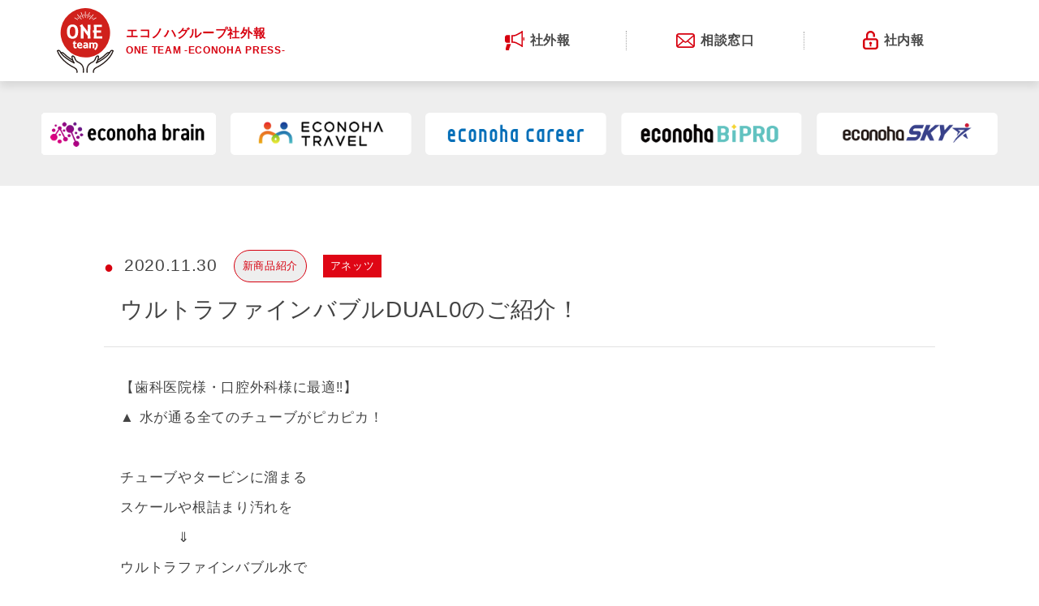

--- FILE ---
content_type: text/html; charset=UTF-8
request_url: https://oneteam.econoha.group/2020/11/30/%E3%82%A6%E3%83%AB%E3%83%88%E3%83%A9%E3%83%95%E3%82%A1%E3%82%A4%E3%83%B3%E3%83%90%E3%83%96%E3%83%ABdual/
body_size: 10008
content:
<!DOCTYPE html>
<html lang="ja" class="no-js">
<head>
<meta http-equiv="X-UA-Compatible" content="IE=edge,chrome=1">
	<link rel="shortcut icon" href="https://oneteam.econoha.group/wp-sys/wp-content/themes/econoha_one/favicon.ico">
	<meta charset="UTF-8">
	<meta name="viewport" content="width=device-width, initial-scale=1">
<!-- 	<meta name="robots" content="noindex">
	<meta name="robots" content="index,follow" />
 -->
<title>ウルトラファインバブルDUAL0のご紹介！ | 【エコノハグループの社内報／社外報】エコノハONE</title>
<meta name='robots' content='max-image-preview:large' />
<link rel='dns-prefetch' href='//ajax.googleapis.com' />
<link rel='dns-prefetch' href='//unpkg.com' />
<link rel='dns-prefetch' href='//maxcdn.bootstrapcdn.com' />
<link rel="alternate" type="application/rss+xml" title="【エコノハグループの社内報／社外報】エコノハONE &raquo; フィード" href="https://oneteam.econoha.group/feed/" />
<link rel="alternate" type="application/rss+xml" title="【エコノハグループの社内報／社外報】エコノハONE &raquo; コメントフィード" href="https://oneteam.econoha.group/comments/feed/" />
<link rel="alternate" type="application/rss+xml" title="【エコノハグループの社内報／社外報】エコノハONE &raquo; ウルトラファインバブルDUAL0のご紹介！ のコメントのフィード" href="https://oneteam.econoha.group/2020/11/30/%e3%82%a6%e3%83%ab%e3%83%88%e3%83%a9%e3%83%95%e3%82%a1%e3%82%a4%e3%83%b3%e3%83%90%e3%83%96%e3%83%abdual/feed/" />
<link rel="alternate" title="oEmbed (JSON)" type="application/json+oembed" href="https://oneteam.econoha.group/wp-json/oembed/1.0/embed?url=https%3A%2F%2Foneteam.econoha.group%2F2020%2F11%2F30%2F%25e3%2582%25a6%25e3%2583%25ab%25e3%2583%2588%25e3%2583%25a9%25e3%2583%2595%25e3%2582%25a1%25e3%2582%25a4%25e3%2583%25b3%25e3%2583%2590%25e3%2583%2596%25e3%2583%25abdual%2F" />
<link rel="alternate" title="oEmbed (XML)" type="text/xml+oembed" href="https://oneteam.econoha.group/wp-json/oembed/1.0/embed?url=https%3A%2F%2Foneteam.econoha.group%2F2020%2F11%2F30%2F%25e3%2582%25a6%25e3%2583%25ab%25e3%2583%2588%25e3%2583%25a9%25e3%2583%2595%25e3%2582%25a1%25e3%2582%25a4%25e3%2583%25b3%25e3%2583%2590%25e3%2583%2596%25e3%2583%25abdual%2F&#038;format=xml" />
<style id='wp-img-auto-sizes-contain-inline-css'>
img:is([sizes=auto i],[sizes^="auto," i]){contain-intrinsic-size:3000px 1500px}
/*# sourceURL=wp-img-auto-sizes-contain-inline-css */
</style>
<link rel='stylesheet' id='theme-my-login-css' href='https://oneteam.econoha.group/wp-sys/wp-content/plugins/theme-my-login/theme-my-login.css?ver=6.4.9' media='all' />
<style id='wp-emoji-styles-inline-css'>

	img.wp-smiley, img.emoji {
		display: inline !important;
		border: none !important;
		box-shadow: none !important;
		height: 1em !important;
		width: 1em !important;
		margin: 0 0.07em !important;
		vertical-align: -0.1em !important;
		background: none !important;
		padding: 0 !important;
	}
/*# sourceURL=wp-emoji-styles-inline-css */
</style>
<style id='wp-block-library-inline-css'>
:root{--wp-block-synced-color:#7a00df;--wp-block-synced-color--rgb:122,0,223;--wp-bound-block-color:var(--wp-block-synced-color);--wp-editor-canvas-background:#ddd;--wp-admin-theme-color:#007cba;--wp-admin-theme-color--rgb:0,124,186;--wp-admin-theme-color-darker-10:#006ba1;--wp-admin-theme-color-darker-10--rgb:0,107,160.5;--wp-admin-theme-color-darker-20:#005a87;--wp-admin-theme-color-darker-20--rgb:0,90,135;--wp-admin-border-width-focus:2px}@media (min-resolution:192dpi){:root{--wp-admin-border-width-focus:1.5px}}.wp-element-button{cursor:pointer}:root .has-very-light-gray-background-color{background-color:#eee}:root .has-very-dark-gray-background-color{background-color:#313131}:root .has-very-light-gray-color{color:#eee}:root .has-very-dark-gray-color{color:#313131}:root .has-vivid-green-cyan-to-vivid-cyan-blue-gradient-background{background:linear-gradient(135deg,#00d084,#0693e3)}:root .has-purple-crush-gradient-background{background:linear-gradient(135deg,#34e2e4,#4721fb 50%,#ab1dfe)}:root .has-hazy-dawn-gradient-background{background:linear-gradient(135deg,#faaca8,#dad0ec)}:root .has-subdued-olive-gradient-background{background:linear-gradient(135deg,#fafae1,#67a671)}:root .has-atomic-cream-gradient-background{background:linear-gradient(135deg,#fdd79a,#004a59)}:root .has-nightshade-gradient-background{background:linear-gradient(135deg,#330968,#31cdcf)}:root .has-midnight-gradient-background{background:linear-gradient(135deg,#020381,#2874fc)}:root{--wp--preset--font-size--normal:16px;--wp--preset--font-size--huge:42px}.has-regular-font-size{font-size:1em}.has-larger-font-size{font-size:2.625em}.has-normal-font-size{font-size:var(--wp--preset--font-size--normal)}.has-huge-font-size{font-size:var(--wp--preset--font-size--huge)}.has-text-align-center{text-align:center}.has-text-align-left{text-align:left}.has-text-align-right{text-align:right}.has-fit-text{white-space:nowrap!important}#end-resizable-editor-section{display:none}.aligncenter{clear:both}.items-justified-left{justify-content:flex-start}.items-justified-center{justify-content:center}.items-justified-right{justify-content:flex-end}.items-justified-space-between{justify-content:space-between}.screen-reader-text{border:0;clip-path:inset(50%);height:1px;margin:-1px;overflow:hidden;padding:0;position:absolute;width:1px;word-wrap:normal!important}.screen-reader-text:focus{background-color:#ddd;clip-path:none;color:#444;display:block;font-size:1em;height:auto;left:5px;line-height:normal;padding:15px 23px 14px;text-decoration:none;top:5px;width:auto;z-index:100000}html :where(.has-border-color){border-style:solid}html :where([style*=border-top-color]){border-top-style:solid}html :where([style*=border-right-color]){border-right-style:solid}html :where([style*=border-bottom-color]){border-bottom-style:solid}html :where([style*=border-left-color]){border-left-style:solid}html :where([style*=border-width]){border-style:solid}html :where([style*=border-top-width]){border-top-style:solid}html :where([style*=border-right-width]){border-right-style:solid}html :where([style*=border-bottom-width]){border-bottom-style:solid}html :where([style*=border-left-width]){border-left-style:solid}html :where(img[class*=wp-image-]){height:auto;max-width:100%}:where(figure){margin:0 0 1em}html :where(.is-position-sticky){--wp-admin--admin-bar--position-offset:var(--wp-admin--admin-bar--height,0px)}@media screen and (max-width:600px){html :where(.is-position-sticky){--wp-admin--admin-bar--position-offset:0px}}

/*# sourceURL=wp-block-library-inline-css */
</style><style id='global-styles-inline-css'>
:root{--wp--preset--aspect-ratio--square: 1;--wp--preset--aspect-ratio--4-3: 4/3;--wp--preset--aspect-ratio--3-4: 3/4;--wp--preset--aspect-ratio--3-2: 3/2;--wp--preset--aspect-ratio--2-3: 2/3;--wp--preset--aspect-ratio--16-9: 16/9;--wp--preset--aspect-ratio--9-16: 9/16;--wp--preset--color--black: #000000;--wp--preset--color--cyan-bluish-gray: #abb8c3;--wp--preset--color--white: #ffffff;--wp--preset--color--pale-pink: #f78da7;--wp--preset--color--vivid-red: #cf2e2e;--wp--preset--color--luminous-vivid-orange: #ff6900;--wp--preset--color--luminous-vivid-amber: #fcb900;--wp--preset--color--light-green-cyan: #7bdcb5;--wp--preset--color--vivid-green-cyan: #00d084;--wp--preset--color--pale-cyan-blue: #8ed1fc;--wp--preset--color--vivid-cyan-blue: #0693e3;--wp--preset--color--vivid-purple: #9b51e0;--wp--preset--color--accent: #cd2653;--wp--preset--color--primary: #000000;--wp--preset--color--secondary: #6d6d6d;--wp--preset--color--subtle-background: #dcd7ca;--wp--preset--color--background: #f5efe0;--wp--preset--gradient--vivid-cyan-blue-to-vivid-purple: linear-gradient(135deg,rgb(6,147,227) 0%,rgb(155,81,224) 100%);--wp--preset--gradient--light-green-cyan-to-vivid-green-cyan: linear-gradient(135deg,rgb(122,220,180) 0%,rgb(0,208,130) 100%);--wp--preset--gradient--luminous-vivid-amber-to-luminous-vivid-orange: linear-gradient(135deg,rgb(252,185,0) 0%,rgb(255,105,0) 100%);--wp--preset--gradient--luminous-vivid-orange-to-vivid-red: linear-gradient(135deg,rgb(255,105,0) 0%,rgb(207,46,46) 100%);--wp--preset--gradient--very-light-gray-to-cyan-bluish-gray: linear-gradient(135deg,rgb(238,238,238) 0%,rgb(169,184,195) 100%);--wp--preset--gradient--cool-to-warm-spectrum: linear-gradient(135deg,rgb(74,234,220) 0%,rgb(151,120,209) 20%,rgb(207,42,186) 40%,rgb(238,44,130) 60%,rgb(251,105,98) 80%,rgb(254,248,76) 100%);--wp--preset--gradient--blush-light-purple: linear-gradient(135deg,rgb(255,206,236) 0%,rgb(152,150,240) 100%);--wp--preset--gradient--blush-bordeaux: linear-gradient(135deg,rgb(254,205,165) 0%,rgb(254,45,45) 50%,rgb(107,0,62) 100%);--wp--preset--gradient--luminous-dusk: linear-gradient(135deg,rgb(255,203,112) 0%,rgb(199,81,192) 50%,rgb(65,88,208) 100%);--wp--preset--gradient--pale-ocean: linear-gradient(135deg,rgb(255,245,203) 0%,rgb(182,227,212) 50%,rgb(51,167,181) 100%);--wp--preset--gradient--electric-grass: linear-gradient(135deg,rgb(202,248,128) 0%,rgb(113,206,126) 100%);--wp--preset--gradient--midnight: linear-gradient(135deg,rgb(2,3,129) 0%,rgb(40,116,252) 100%);--wp--preset--font-size--small: 18px;--wp--preset--font-size--medium: 20px;--wp--preset--font-size--large: 26.25px;--wp--preset--font-size--x-large: 42px;--wp--preset--font-size--normal: 21px;--wp--preset--font-size--larger: 32px;--wp--preset--spacing--20: 0.44rem;--wp--preset--spacing--30: 0.67rem;--wp--preset--spacing--40: 1rem;--wp--preset--spacing--50: 1.5rem;--wp--preset--spacing--60: 2.25rem;--wp--preset--spacing--70: 3.38rem;--wp--preset--spacing--80: 5.06rem;--wp--preset--shadow--natural: 6px 6px 9px rgba(0, 0, 0, 0.2);--wp--preset--shadow--deep: 12px 12px 50px rgba(0, 0, 0, 0.4);--wp--preset--shadow--sharp: 6px 6px 0px rgba(0, 0, 0, 0.2);--wp--preset--shadow--outlined: 6px 6px 0px -3px rgb(255, 255, 255), 6px 6px rgb(0, 0, 0);--wp--preset--shadow--crisp: 6px 6px 0px rgb(0, 0, 0);}:where(.is-layout-flex){gap: 0.5em;}:where(.is-layout-grid){gap: 0.5em;}body .is-layout-flex{display: flex;}.is-layout-flex{flex-wrap: wrap;align-items: center;}.is-layout-flex > :is(*, div){margin: 0;}body .is-layout-grid{display: grid;}.is-layout-grid > :is(*, div){margin: 0;}:where(.wp-block-columns.is-layout-flex){gap: 2em;}:where(.wp-block-columns.is-layout-grid){gap: 2em;}:where(.wp-block-post-template.is-layout-flex){gap: 1.25em;}:where(.wp-block-post-template.is-layout-grid){gap: 1.25em;}.has-black-color{color: var(--wp--preset--color--black) !important;}.has-cyan-bluish-gray-color{color: var(--wp--preset--color--cyan-bluish-gray) !important;}.has-white-color{color: var(--wp--preset--color--white) !important;}.has-pale-pink-color{color: var(--wp--preset--color--pale-pink) !important;}.has-vivid-red-color{color: var(--wp--preset--color--vivid-red) !important;}.has-luminous-vivid-orange-color{color: var(--wp--preset--color--luminous-vivid-orange) !important;}.has-luminous-vivid-amber-color{color: var(--wp--preset--color--luminous-vivid-amber) !important;}.has-light-green-cyan-color{color: var(--wp--preset--color--light-green-cyan) !important;}.has-vivid-green-cyan-color{color: var(--wp--preset--color--vivid-green-cyan) !important;}.has-pale-cyan-blue-color{color: var(--wp--preset--color--pale-cyan-blue) !important;}.has-vivid-cyan-blue-color{color: var(--wp--preset--color--vivid-cyan-blue) !important;}.has-vivid-purple-color{color: var(--wp--preset--color--vivid-purple) !important;}.has-black-background-color{background-color: var(--wp--preset--color--black) !important;}.has-cyan-bluish-gray-background-color{background-color: var(--wp--preset--color--cyan-bluish-gray) !important;}.has-white-background-color{background-color: var(--wp--preset--color--white) !important;}.has-pale-pink-background-color{background-color: var(--wp--preset--color--pale-pink) !important;}.has-vivid-red-background-color{background-color: var(--wp--preset--color--vivid-red) !important;}.has-luminous-vivid-orange-background-color{background-color: var(--wp--preset--color--luminous-vivid-orange) !important;}.has-luminous-vivid-amber-background-color{background-color: var(--wp--preset--color--luminous-vivid-amber) !important;}.has-light-green-cyan-background-color{background-color: var(--wp--preset--color--light-green-cyan) !important;}.has-vivid-green-cyan-background-color{background-color: var(--wp--preset--color--vivid-green-cyan) !important;}.has-pale-cyan-blue-background-color{background-color: var(--wp--preset--color--pale-cyan-blue) !important;}.has-vivid-cyan-blue-background-color{background-color: var(--wp--preset--color--vivid-cyan-blue) !important;}.has-vivid-purple-background-color{background-color: var(--wp--preset--color--vivid-purple) !important;}.has-black-border-color{border-color: var(--wp--preset--color--black) !important;}.has-cyan-bluish-gray-border-color{border-color: var(--wp--preset--color--cyan-bluish-gray) !important;}.has-white-border-color{border-color: var(--wp--preset--color--white) !important;}.has-pale-pink-border-color{border-color: var(--wp--preset--color--pale-pink) !important;}.has-vivid-red-border-color{border-color: var(--wp--preset--color--vivid-red) !important;}.has-luminous-vivid-orange-border-color{border-color: var(--wp--preset--color--luminous-vivid-orange) !important;}.has-luminous-vivid-amber-border-color{border-color: var(--wp--preset--color--luminous-vivid-amber) !important;}.has-light-green-cyan-border-color{border-color: var(--wp--preset--color--light-green-cyan) !important;}.has-vivid-green-cyan-border-color{border-color: var(--wp--preset--color--vivid-green-cyan) !important;}.has-pale-cyan-blue-border-color{border-color: var(--wp--preset--color--pale-cyan-blue) !important;}.has-vivid-cyan-blue-border-color{border-color: var(--wp--preset--color--vivid-cyan-blue) !important;}.has-vivid-purple-border-color{border-color: var(--wp--preset--color--vivid-purple) !important;}.has-vivid-cyan-blue-to-vivid-purple-gradient-background{background: var(--wp--preset--gradient--vivid-cyan-blue-to-vivid-purple) !important;}.has-light-green-cyan-to-vivid-green-cyan-gradient-background{background: var(--wp--preset--gradient--light-green-cyan-to-vivid-green-cyan) !important;}.has-luminous-vivid-amber-to-luminous-vivid-orange-gradient-background{background: var(--wp--preset--gradient--luminous-vivid-amber-to-luminous-vivid-orange) !important;}.has-luminous-vivid-orange-to-vivid-red-gradient-background{background: var(--wp--preset--gradient--luminous-vivid-orange-to-vivid-red) !important;}.has-very-light-gray-to-cyan-bluish-gray-gradient-background{background: var(--wp--preset--gradient--very-light-gray-to-cyan-bluish-gray) !important;}.has-cool-to-warm-spectrum-gradient-background{background: var(--wp--preset--gradient--cool-to-warm-spectrum) !important;}.has-blush-light-purple-gradient-background{background: var(--wp--preset--gradient--blush-light-purple) !important;}.has-blush-bordeaux-gradient-background{background: var(--wp--preset--gradient--blush-bordeaux) !important;}.has-luminous-dusk-gradient-background{background: var(--wp--preset--gradient--luminous-dusk) !important;}.has-pale-ocean-gradient-background{background: var(--wp--preset--gradient--pale-ocean) !important;}.has-electric-grass-gradient-background{background: var(--wp--preset--gradient--electric-grass) !important;}.has-midnight-gradient-background{background: var(--wp--preset--gradient--midnight) !important;}.has-small-font-size{font-size: var(--wp--preset--font-size--small) !important;}.has-medium-font-size{font-size: var(--wp--preset--font-size--medium) !important;}.has-large-font-size{font-size: var(--wp--preset--font-size--large) !important;}.has-x-large-font-size{font-size: var(--wp--preset--font-size--x-large) !important;}
/*# sourceURL=global-styles-inline-css */
</style>

<style id='classic-theme-styles-inline-css'>
/*! This file is auto-generated */
.wp-block-button__link{color:#fff;background-color:#32373c;border-radius:9999px;box-shadow:none;text-decoration:none;padding:calc(.667em + 2px) calc(1.333em + 2px);font-size:1.125em}.wp-block-file__button{background:#32373c;color:#fff;text-decoration:none}
/*# sourceURL=/wp-includes/css/classic-themes.min.css */
</style>
<link rel='stylesheet' id='reset-css' href='https://oneteam.econoha.group/wp-sys/wp-content/themes/econoha_one/css/reset.css?ver=6.9' media='all' />
<link rel='stylesheet' id='font-awesome-css' href='//maxcdn.bootstrapcdn.com/font-awesome/4.7.0/css/font-awesome.min.css?ver=6.9' media='all' />
<link rel='stylesheet' id='style-css' href='https://oneteam.econoha.group/wp-sys/wp-content/themes/econoha_one/css/style.css' media='screen and (min-width: 1px),print' />
<link rel='stylesheet' id='sp-css' href='https://oneteam.econoha.group/wp-sys/wp-content/themes/econoha_one/css/sp.css' media='screen and (max-width: 767px)' />
<link rel='stylesheet' id='twentytwenty-style-css' href='https://oneteam.econoha.group/wp-sys/wp-content/themes/econoha_one/style.css?ver=1.0.0' media='all' />
<style id='twentytwenty-style-inline-css'>
.color-accent,.color-accent-hover:hover,.color-accent-hover:focus,:root .has-accent-color,.has-drop-cap:not(:focus):first-letter,.wp-block-button.is-style-outline,a { color: #cd2653; }blockquote,.border-color-accent,.border-color-accent-hover:hover,.border-color-accent-hover:focus { border-color: #cd2653; }button,.button,.faux-button,.wp-block-button__link,.wp-block-file .wp-block-file__button,input[type="button"],input[type="reset"],input[type="submit"],.bg-accent,.bg-accent-hover:hover,.bg-accent-hover:focus,:root .has-accent-background-color,.comment-reply-link { background-color: #cd2653; }.fill-children-accent,.fill-children-accent * { fill: #cd2653; }body,.entry-title a,:root .has-primary-color { color: #000000; }:root .has-primary-background-color { background-color: #000000; }cite,figcaption,.wp-caption-text,.post-meta,.entry-content .wp-block-archives li,.entry-content .wp-block-categories li,.entry-content .wp-block-latest-posts li,.wp-block-latest-comments__comment-date,.wp-block-latest-posts__post-date,.wp-block-embed figcaption,.wp-block-image figcaption,.wp-block-pullquote cite,.comment-metadata,.comment-respond .comment-notes,.comment-respond .logged-in-as,.pagination .dots,.entry-content hr:not(.has-background),hr.styled-separator,:root .has-secondary-color { color: #6d6d6d; }:root .has-secondary-background-color { background-color: #6d6d6d; }pre,fieldset,input,textarea,table,table *,hr { border-color: #dcd7ca; }caption,code,code,kbd,samp,.wp-block-table.is-style-stripes tbody tr:nth-child(odd),:root .has-subtle-background-background-color { background-color: #dcd7ca; }.wp-block-table.is-style-stripes { border-bottom-color: #dcd7ca; }.wp-block-latest-posts.is-grid li { border-top-color: #dcd7ca; }:root .has-subtle-background-color { color: #dcd7ca; }body:not(.overlay-header) .primary-menu > li > a,body:not(.overlay-header) .primary-menu > li > .icon,.modal-menu a,.footer-menu a, .footer-widgets a,#site-footer .wp-block-button.is-style-outline,.wp-block-pullquote:before,.singular:not(.overlay-header) .entry-header a,.archive-header a,.header-footer-group .color-accent,.header-footer-group .color-accent-hover:hover { color: #cd2653; }.social-icons a,#site-footer button:not(.toggle),#site-footer .button,#site-footer .faux-button,#site-footer .wp-block-button__link,#site-footer .wp-block-file__button,#site-footer input[type="button"],#site-footer input[type="reset"],#site-footer input[type="submit"] { background-color: #cd2653; }.header-footer-group,body:not(.overlay-header) #site-header .toggle,.menu-modal .toggle { color: #000000; }body:not(.overlay-header) .primary-menu ul { background-color: #000000; }body:not(.overlay-header) .primary-menu > li > ul:after { border-bottom-color: #000000; }body:not(.overlay-header) .primary-menu ul ul:after { border-left-color: #000000; }.site-description,body:not(.overlay-header) .toggle-inner .toggle-text,.widget .post-date,.widget .rss-date,.widget_archive li,.widget_categories li,.widget cite,.widget_pages li,.widget_meta li,.widget_nav_menu li,.powered-by-wordpress,.to-the-top,.singular .entry-header .post-meta,.singular:not(.overlay-header) .entry-header .post-meta a { color: #6d6d6d; }.header-footer-group pre,.header-footer-group fieldset,.header-footer-group input,.header-footer-group textarea,.header-footer-group table,.header-footer-group table *,.footer-nav-widgets-wrapper,#site-footer,.menu-modal nav *,.footer-widgets-outer-wrapper,.footer-top { border-color: #dcd7ca; }.header-footer-group table caption,body:not(.overlay-header) .header-inner .toggle-wrapper::before { background-color: #dcd7ca; }
body,input,textarea,button,.button,.faux-button,.wp-block-button__link,.wp-block-file__button,.has-drop-cap:not(:focus)::first-letter,.has-drop-cap:not(:focus)::first-letter,.entry-content .wp-block-archives,.entry-content .wp-block-categories,.entry-content .wp-block-cover-image,.entry-content .wp-block-latest-comments,.entry-content .wp-block-latest-posts,.entry-content .wp-block-pullquote,.entry-content .wp-block-quote.is-large,.entry-content .wp-block-quote.is-style-large,.entry-content .wp-block-archives *,.entry-content .wp-block-categories *,.entry-content .wp-block-latest-posts *,.entry-content .wp-block-latest-comments *,.entry-content p,.entry-content ol,.entry-content ul,.entry-content dl,.entry-content dt,.entry-content cite,.entry-content figcaption,.entry-content .wp-caption-text,.comment-content p,.comment-content ol,.comment-content ul,.comment-content dl,.comment-content dt,.comment-content cite,.comment-content figcaption,.comment-content .wp-caption-text,.widget_text p,.widget_text ol,.widget_text ul,.widget_text dl,.widget_text dt,.widget-content .rssSummary,.widget-content cite,.widget-content figcaption,.widget-content .wp-caption-text { font-family: sans-serif; }
/*# sourceURL=twentytwenty-style-inline-css */
</style>
<link rel='stylesheet' id='twentytwenty-print-style-css' href='https://oneteam.econoha.group/wp-sys/wp-content/themes/twentytwenty/print.css?ver=1.0.0' media='print' />
<script src="https://ajax.googleapis.com/ajax/libs/jquery/3.4.1/jquery.min.js" id="jquery-js"></script>
<script src="https://oneteam.econoha.group/wp-sys/wp-content/plugins/theme-my-login/modules/themed-profiles/themed-profiles.js?ver=6.9" id="tml-themed-profiles-js"></script>
<script src="https://unpkg.com/magic-grid/dist/magic-grid.min.js" id="mg-js"></script>
<script src="https://oneteam.econoha.group/wp-sys/wp-content/themes/econoha_one/js/script.js?ver=1" id="script-js"></script>
<script src="https://oneteam.econoha.group/wp-sys/wp-content/themes/twentytwenty/assets/js/index.js?ver=1.0.0" id="twentytwenty-js-js" async></script>
<link rel="https://api.w.org/" href="https://oneteam.econoha.group/wp-json/" /><link rel="alternate" title="JSON" type="application/json" href="https://oneteam.econoha.group/wp-json/wp/v2/posts/2411" /><link rel="EditURI" type="application/rsd+xml" title="RSD" href="https://oneteam.econoha.group/wp-sys/xmlrpc.php?rsd" />
<meta name="generator" content="WordPress 6.9" />
<link rel="canonical" href="https://oneteam.econoha.group/2020/11/30/%e3%82%a6%e3%83%ab%e3%83%88%e3%83%a9%e3%83%95%e3%82%a1%e3%82%a4%e3%83%b3%e3%83%90%e3%83%96%e3%83%abdual/" />
<link rel='shortlink' href='https://oneteam.econoha.group/?p=2411' />
	<script>document.documentElement.className = document.documentElement.className.replace( 'no-js', 'js' );</script>
	<link rel="icon" href="https://oneteam.econoha.group/wp-sys/wp-content/themes/econoha_one/favicon.ico" sizes="32x32" />
<link rel="icon" href="https://oneteam.econoha.group/wp-sys/wp-content/themes/econoha_one/favicon.ico" sizes="192x192" />
<link rel="apple-touch-icon" href="https://oneteam.econoha.group/wp-sys/wp-content/themes/econoha_one/favicon.ico" />
<meta name="msapplication-TileImage" content="https://oneteam.econoha.group/wp-sys/wp-content/themes/econoha_one/favicon.ico" />

<!--Googleアナリティクス-->
<!-- Global site tag (gtag.js) - Google Analytics -->
<script async src="https://www.googletagmanager.com/gtag/js?id=UA-143495462-5"></script>
<script async src="https://www.googletagmanager.com/gtag/js?id=G-STCLE8G8E5"></script>
<script>
window.dataLayer = window.dataLayer || [];
function gtag(){dataLayer.push(arguments);}
gtag('js', new Date());

gtag('config', 'G-STCLE8G8E5');
gtag('config', 'UA-143495462-5');
</script>
<!--//Googleアナリティクス-->

<!--▼▼BowNow共通トラッキングコード▼▼-->
<script id="_bownow_ts">
var _bownow_ts = document.createElement('script');
_bownow_ts.charset = 'utf-8';
_bownow_ts.src = 'https://contents.bownow.jp/js/UTC_fde7bf4b644eb4ef9e5e/trace.js';
document.getElementsByTagName('head')[0].appendChild(_bownow_ts);
</script>
<!--▲▲BowNow共通トラッキングコード▲▲-->

</head>
   
<body class="wp-singular post-template-default single single-post postid-2411 single-format-standard wp-embed-responsive wp-theme-twentytwenty wp-child-theme-econoha_one main index sub js-fixedHeader fixed1 hidden.stop singular enable-search-modal has-post-thumbnail has-single-pagination showing-comments show-avatars footer-top-visible">

<header id="top-head">
  <div id="header">
<h1>
	<a class="flex" href="https://oneteam.econoha.group/">
		<img src="https://oneteam.econoha.group/wp-sys/wp-content/themes/econoha_one/img/logo.svg" alt="エコノハONEのロゴマーク">
			<span>エコノハグループ社外報<small>ONE TEAM -ECONOHA PRESS-</small></span>
		</a>
</h1>
<nav>
<ul id="navi" class="header-dropmenu">
<li>
	<a href="https://oneteam.econoha.group/public-relations/"><span>社外報</span></a>
	<ul>
			<li class="pcNone"><a href="https://oneteam.econoha.group/public-relations/">全社外報一覧</a></li>
			<li class="econoha"><a href="https://oneteam.econoha.group/category/econoha/">エコノハホールディングス</a></li>
		<li class="anetz"><a href="https://oneteam.econoha.group/category/anetz/">ブレイン</a></li>
		<li class="career"><a href="https://oneteam.econoha.group/category/career/">キャリア</a></li>
		<li class="bipro"><a href="https://oneteam.econoha.group/category/bipro/">ビプロ</a></li>
		<li class="sozio"><a href="https://oneteam.econoha.group/category/sozio/">ソジオ</a></li>
		<li class="sky"><a href="https://oneteam.econoha.group/category/sky/">スカイ</a></li>
	</ul>
</li>
<li><a href="https://econoha.group/contact/" target="_blank"><span>相談窓口</span></a></li>
	<li class="mypage login"><a href="https://oneteam.econoha.group/login"><span>社内報</span></a></li>
</ul>
</nav>
<!-- ボタン部分ここを後で追加するだけ-->
<div class="nav_btn" id="nav_btn">
<span class="hamburger_line hamburger_line1"></span>
<span class="hamburger_line hamburger_line2"></span>
<span class="hamburger_line hamburger_line3"></span>
</div>
<div class="nav_bg" id="nav_bg"></div>
<!-- /ボタン部分ここを後で追加するだけ-->
</div>
</header>

<section id="bnrFooter" class="visible">
	<div>
		<ul class="flex">
			<li><a href="https://oneteam.econoha.group/category/brain/"><img src="https://oneteam.econoha.group/wp-sys/wp-content/themes/econoha_one/img/brain.png" alt="エコノハブレイン株式会社"></a></li>
			
					<li><a href="https://oneteam.econoha.group/category/travel/"><img src="https://oneteam.econoha.group/wp-sys/wp-content/themes/econoha_one/img/bnr_travel.png" alt="エコノハトラベル株式会社"></a></li>
			<li><a href="https://oneteam.econoha.group/category/career/"><img src="https://oneteam.econoha.group/wp-sys/wp-content/themes/econoha_one/img/bnr02.png" alt="エコノハキャリア株式会社"></a></li>
			<li><a href="https://oneteam.econoha.group/category/bipro/"><img src="https://oneteam.econoha.group/wp-sys/wp-content/themes/econoha_one/img/bnr06.png" alt="エコノハビプロ株式会社"></a></li>
			<li><a href="https://oneteam.econoha.group/category/sky/"><img src="https://oneteam.econoha.group/wp-sys/wp-content/themes/econoha_one/img/bnr04.png" alt="エコノハスカイ株式会社"></a></li>
		</ul>
	</div>	
</section>


<!-- <section class="underlayerTtl coWrap">
	<div>
		<h2 class="blu"><span></span></h2>
	</div>
</section> -->

<!--  -->



<section class="detail_of_news coWrap">
	<div>
		<div class="ttlCo">
			<p class="date">2020.11.30</p>
		          	<div class="pType">新商品紹介</div>
        			<div class="cat-tag flex">
	    	            <span class="cate anetz">アネッツ</span>
	    	        </div>
	    </div>
		<p class="title">ウルトラファインバブルDUAL0のご紹介！</p>
		<div class="text"><p>【歯科医院様・口腔外科様に最適‼】<br />
▲ 水が通る全てのチューブがピカピカ！<br />
</ br><br />
チューブやタービンに溜まる<br />
スケールや根詰まり汚れを<br />
　　　　⇓<br />
ウルトラファインバブル水で<br />
バイオフィルムを！【剥離・予防】！！<br />
</ br><br />
導入の5つのメリットを<br />
ご紹介します✨<br />
</ br><br />
・費用負担実質ゼロ<br />
・簡単な取付工事（約1時間）<br />
・院内全ての水がウルトラファインバブルに！<br />
・防汚に繋がり機材のお手入れ簡単に！<br />
・メンテナンス不要！<br />
</ br><br />
詳しくはこちら！<br />
<a href="https://econoha-anetz.company/ultrafinebubble/" rel="noopener noreferrer" target="_blank">ウルトラファインバブルDUAL</a></p>
</div>
		<!-- <div class="flex">
								</div> -->
		<div class="text"></div>
		<p class="roundBtn"><a href="https://oneteam.econoha.group/">社外報一覧へ</a></p>

	</div>
</section>

<!-- <section id="bnrFooter" class="visible">
	<div>
		<ul class="flex">
			<li><a href="https://econoha.company/" target="_blank"><img src="/img/bnr05.png" alt="エコノハ株式会社"></a><span>企画営業</span></li>
			<li><a href="https://econoha-anetz.company/" target="_blank"><img src="/img/bnr01.png" alt="エコノハアネッツ株式会社"></a><span>制作・イベントサービス</span></li>
			<li><a href="https://econoha-career.company/" target="_blank"><img src="/img/bnr02.png" alt="エコノハキャリア株式会社"></a><span>人材派遣サービス</span></li>
			<li><a href="https://econoha-sozio.company/" target="_blank"><img src="/img/bnr03.png" alt="エコノハソジオ株式会社"></a><span>清掃サービス</span></li>
			<li><a href="https://econoha-sky.company/" target="_blank"><img src="/img/bnr04.png" alt="エコノハスカイ株式会社"></a><span>全国の清掃請負サービス</span></li>
		</ul>
	</div>	
</section> -->

<footer class="siteFooter">
		<p class="copyright">&copy; Econoha Group, Inc.</p>
</footer>

<script type="speculationrules">
{"prefetch":[{"source":"document","where":{"and":[{"href_matches":"/*"},{"not":{"href_matches":["/wp-sys/wp-*.php","/wp-sys/wp-admin/*","/wp-sys/wp-content/uploads/*","/wp-sys/wp-content/*","/wp-sys/wp-content/plugins/*","/wp-sys/wp-content/themes/econoha_one/*","/wp-sys/wp-content/themes/twentytwenty/*","/*\\?(.+)"]}},{"not":{"selector_matches":"a[rel~=\"nofollow\"]"}},{"not":{"selector_matches":".no-prefetch, .no-prefetch a"}}]},"eagerness":"conservative"}]}
</script>
	<script>
	/(trident|msie)/i.test(navigator.userAgent)&&document.getElementById&&window.addEventListener&&window.addEventListener("hashchange",function(){var t,e=location.hash.substring(1);/^[A-z0-9_-]+$/.test(e)&&(t=document.getElementById(e))&&(/^(?:a|select|input|button|textarea)$/i.test(t.tagName)||(t.tabIndex=-1),t.focus())},!1);
	</script>
	<script src="https://oneteam.econoha.group/wp-sys/wp-includes/js/comment-reply.min.js?ver=6.9" id="comment-reply-js" async data-wp-strategy="async" fetchpriority="low"></script>
<script id="wp-emoji-settings" type="application/json">
{"baseUrl":"https://s.w.org/images/core/emoji/17.0.2/72x72/","ext":".png","svgUrl":"https://s.w.org/images/core/emoji/17.0.2/svg/","svgExt":".svg","source":{"concatemoji":"https://oneteam.econoha.group/wp-sys/wp-includes/js/wp-emoji-release.min.js?ver=6.9"}}
</script>
<script type="module">
/*! This file is auto-generated */
const a=JSON.parse(document.getElementById("wp-emoji-settings").textContent),o=(window._wpemojiSettings=a,"wpEmojiSettingsSupports"),s=["flag","emoji"];function i(e){try{var t={supportTests:e,timestamp:(new Date).valueOf()};sessionStorage.setItem(o,JSON.stringify(t))}catch(e){}}function c(e,t,n){e.clearRect(0,0,e.canvas.width,e.canvas.height),e.fillText(t,0,0);t=new Uint32Array(e.getImageData(0,0,e.canvas.width,e.canvas.height).data);e.clearRect(0,0,e.canvas.width,e.canvas.height),e.fillText(n,0,0);const a=new Uint32Array(e.getImageData(0,0,e.canvas.width,e.canvas.height).data);return t.every((e,t)=>e===a[t])}function p(e,t){e.clearRect(0,0,e.canvas.width,e.canvas.height),e.fillText(t,0,0);var n=e.getImageData(16,16,1,1);for(let e=0;e<n.data.length;e++)if(0!==n.data[e])return!1;return!0}function u(e,t,n,a){switch(t){case"flag":return n(e,"\ud83c\udff3\ufe0f\u200d\u26a7\ufe0f","\ud83c\udff3\ufe0f\u200b\u26a7\ufe0f")?!1:!n(e,"\ud83c\udde8\ud83c\uddf6","\ud83c\udde8\u200b\ud83c\uddf6")&&!n(e,"\ud83c\udff4\udb40\udc67\udb40\udc62\udb40\udc65\udb40\udc6e\udb40\udc67\udb40\udc7f","\ud83c\udff4\u200b\udb40\udc67\u200b\udb40\udc62\u200b\udb40\udc65\u200b\udb40\udc6e\u200b\udb40\udc67\u200b\udb40\udc7f");case"emoji":return!a(e,"\ud83e\u1fac8")}return!1}function f(e,t,n,a){let r;const o=(r="undefined"!=typeof WorkerGlobalScope&&self instanceof WorkerGlobalScope?new OffscreenCanvas(300,150):document.createElement("canvas")).getContext("2d",{willReadFrequently:!0}),s=(o.textBaseline="top",o.font="600 32px Arial",{});return e.forEach(e=>{s[e]=t(o,e,n,a)}),s}function r(e){var t=document.createElement("script");t.src=e,t.defer=!0,document.head.appendChild(t)}a.supports={everything:!0,everythingExceptFlag:!0},new Promise(t=>{let n=function(){try{var e=JSON.parse(sessionStorage.getItem(o));if("object"==typeof e&&"number"==typeof e.timestamp&&(new Date).valueOf()<e.timestamp+604800&&"object"==typeof e.supportTests)return e.supportTests}catch(e){}return null}();if(!n){if("undefined"!=typeof Worker&&"undefined"!=typeof OffscreenCanvas&&"undefined"!=typeof URL&&URL.createObjectURL&&"undefined"!=typeof Blob)try{var e="postMessage("+f.toString()+"("+[JSON.stringify(s),u.toString(),c.toString(),p.toString()].join(",")+"));",a=new Blob([e],{type:"text/javascript"});const r=new Worker(URL.createObjectURL(a),{name:"wpTestEmojiSupports"});return void(r.onmessage=e=>{i(n=e.data),r.terminate(),t(n)})}catch(e){}i(n=f(s,u,c,p))}t(n)}).then(e=>{for(const n in e)a.supports[n]=e[n],a.supports.everything=a.supports.everything&&a.supports[n],"flag"!==n&&(a.supports.everythingExceptFlag=a.supports.everythingExceptFlag&&a.supports[n]);var t;a.supports.everythingExceptFlag=a.supports.everythingExceptFlag&&!a.supports.flag,a.supports.everything||((t=a.source||{}).concatemoji?r(t.concatemoji):t.wpemoji&&t.twemoji&&(r(t.twemoji),r(t.wpemoji)))});
//# sourceURL=https://oneteam.econoha.group/wp-sys/wp-includes/js/wp-emoji-loader.min.js
</script>
<!-- <script>
var $grid = jQuery('.grid').imagesLoaded(function(){
	$grid.masonry({
		itemSelector: '.grid-item'
	});
});
</script> -->
<script>
$(window).on("load",function(){
	let magicGrid = new MagicGrid({
		container: '.container',
		animate: true,
		gutter: 30,
		static: true,
		useMin: true
	});
	magicGrid.listen();
});
</script>
</body>
</html>

--- FILE ---
content_type: text/css
request_url: https://oneteam.econoha.group/wp-sys/wp-content/themes/econoha_one/css/reset.css?ver=6.9
body_size: 1373
content:
@charset "utf-8";
/* ===================================================================
 style info : リセット及びフォントサイズ
=================================================================== */
/* 
html5doctor.com Reset Stylesheet
v1.4.1 
2010-03-01
Author: Richard Clark - http://richclarkdesign.com
*/

*, *:before, *:after {
    -moz-box-sizing: border-box;
    -webkit-box-sizing: border-box;
	-ms-box-sizing: border-box;
    box-sizing: border-box;
}

html, body, div, span, object, iframe,
h1, h2, h3, h4, h5, h6, p, blockquote, pre,
abbr, address, cite, code,
del, dfn, em, img, ins, kbd, q, samp,
small, strong, sub, sup, var,
b, i,
dl, dt, dd, ol, ul, li,
fieldset, form, label, legend,
table, caption, tbody, tfoot, thead, tr, th, td,
article, aside, canvas, details, figcaption, figure, 
footer, header, hgroup, menu, nav, section, summary,
time, mark, audio, video {
    margin: 0;
    padding: 0;
    border: 0;
    outline: 0;
    font-size: 100%;
    vertical-align: baseline;
    background: transparent;
}

article, aside, canvas, details, figcaption, figure, picture,
footer, header, hgroup, menu, nav, section, summary, main {
    display: block;
}

nav ul {
    list-style: none;
}

ul li,
ol li {
    list-style: none;
}

address {
	font-style: normal;
}

blockquote, q {
    quotes: none;
}

blockquote:before, blockquote:after,
q:before, q:after {
    content: '';
    content: none;
}

a {
    margin: 0;
    padding: 0;
    border: 0;
	outline: none;
    font-size: 100%;
    vertical-align: baseline;
    background: transparent;
}

img {
    max-width: 100%;
    height: auto;
    vertical-align: bottom;
}

iframe, video {
	vertical-align: bottom;
}

ins {
    background-color: #ff9;
    color: #000;
    text-decoration: none;
}

mark {
    background-color: #ff9;
    color: #000; 
    font-style: italic;
    font-weight: bold;
}

del {
    text-decoration: line-through;
}

abbr[title], dfn[title] {
    border-bottom: 1px dotted #000;
    cursor: help;
}

table {
    border-collapse: collapse;
    border-spacing: 0;
    font-size: inherit;
    font: 100%;
}

hr {
    display: block;
    height: 1px;
    border: 0;
    border-top: 1px solid #cccccc;
    margin: 1em 0;
    padding: 0;
}

input, select {
    vertical-align: middle;
}

input::-moz-focus-inner, button::-moz-focus-inner {
    border: 0;
}

select,input,button,textarea,button {
	xfont-family: Verdana, "游ゴシック", YuGothic, "Hiragino Kaku Gothic ProN", Meiryo, sans-serif;
	xfont-family: "Lucida Grande", "ヒラギノ角ゴ Pro W3", "Hiragino Kaku Gothic Pro", "メイリオ", "Meiryo", "ＭＳ Ｐゴシック", sans-serif;
	xfont-family: "Roboto", "ヒラギノ角ゴ ProN W3", "Hiragino Kaku Gothic Pro", "メイリオ", "Meiryo", "ＭＳ Ｐゴシック", sans-serif;
	xfont-family: "Roboto", 'Hiragino Kaku Gothic ProN', 'ヒラギノ角ゴ ProN W3', Meiryo, メイリオ, Osaka, 'MS PGothic', sans-serif;
	font-family: Lato, "Noto Sans JP", "ヒラギノ角ゴ ProN W3", "Hiragino Kaku Gothic ProN", "游ゴシック Medium", "游ゴシック体", "Yu Gothic Medium", YuGothic, "メイリオ", Meiryo, "ＭＳ Ｐゴシック", "MS PGothic", sans-serif;
	outline: 0;
}

pre,code,kbd,samp,tt {
    font-family: monospace;
    *font-size: 108%;
    line-height: 100%;
}

label[for],
input[type="checkbox"],
input[type="radio"],
input[type="button"],
select,
option {
    cursor: pointer;
	outline: 0;
	border: 0;
}

optgroup {
    cursor: default;
}

sup,
sub {
    font-size: 75%;
}

select {
    min-width: 2em;
}

textarea {
	resize: vertical;
	width: 100%;
	margin: 0;
}

--- FILE ---
content_type: text/css
request_url: https://oneteam.econoha.group/wp-sys/wp-content/themes/econoha_one/css/style.css
body_size: 8171
content:
@charset "utf-8";
/* CSS Document */
/*----------------------------------------------------
  共通
----------------------------------------------------*/
html {
  overflow-y: scroll;/* スクロールバーの有無によるズレ対策 */
  font-size: 62.5%;
  background: #ffffff;
  scroll-behavior: smooth;/* スムーズにスクロールする */
  font-size: 15px;
}

body {
  xfont-family: Verdana, "游ゴシック", YuGothic, "Hiragino Kaku Gothic ProN", Meiryo, sans-serif;
  xfont-family: "Lucida Grande", "ヒラギノ角ゴ Pro W3", "Hiragino Kaku Gothic Pro", "メイリオ", "Meiryo", "ＭＳ Ｐゴシック", sans-serif;
  xfont-family: "Roboto", "ヒラギノ角ゴ ProN W3", "Hiragino Kaku Gothic Pro", "メイリオ", "Meiryo", "ＭＳ Ｐゴシック", sans-serif;
  xfont-family: "Roboto", 'Hiragino Kaku Gothic ProN', 'ヒラギノ角ゴ ProN W3', Meiryo, メイリオ, Osaka, 'MS PGothic', sans-serif;
  xfont-family: Lato, "Noto Sans JP", "ヒラギノ角ゴ ProN W3", "Hiragino Kaku Gothic ProN", "游ゴシック Medium", "游ゴシック体", "Yu Gothic Medium", YuGothic, "メイリオ", Meiryo, "ＭＳ Ｐゴシック", "MS PGothic", sans-serif;
  font-family: Lato, "小塚ゴシック Pr6N", "Hiragino Kaku Gothic Pro", "メイリオ", "Meiryo", "ＭＳ Ｐゴシック", sans-serif;
  color: #333333;
  font-size: 15px;
  font-size: 1.5rem;
  letter-spacing: 0.03em;
    line-height: 1.6;
    -webkit-text-size-adjust: 100%;
    -moz-text-size-adjust: 100%;
    -ms-text-size-adjust: 100%;
    -o-text-size-adjust: 100%;
    text-size-adjust: 100%;
  font-feature-settings: "palt";
}
@media screen and (-webkit-min-device-pixel-ratio:0) {
  ::i-block-chrome, body {
    font-feature-settings: "pkna";
  }
}

/* IEフォント */
@media all and (-ms-high-contrast: none) {
  body {font-family: "メイリオ", Meiryo, sans-serif; } 
}

a {
  text-decoration: none;
}
a:hover {
  opacity: 0.6;
  transition: .3s;
}

/* iOSでのデフォルトスタイルをリセット */
input[type="submit"],
input[type="button"] {
  border-radius: 0;
  -webkit-box-sizing: content-box;
  -webkit-appearance: button;
  appearance: button;
  border: none;
  box-sizing: border-box;
  cursor: pointer;
}
input[type="submit"]::-webkit-search-decoration,
input[type="button"]::-webkit-search-decoration {
  display: none;
}
input[type="submit"]::focus,
input[type="button"]::focus {
  outline-offset: -2px;
}

.entry-header {
  display: none;
}

.pcNone {
  display: none;
}

.flex {
  display:-webkit-box;
  display:-ms-flexbox;
  display:flex;
  -ms-flex-wrap: wrap;
  flex-wrap: wrap;
}


/*************************************************************/
/* header */
/*************************************************************/
/*PCメニュー*/
header#top-head {
  background: #fff;
  -webkit-box-shadow: 0 6px 10px rgba(0,0,0,.1);
  -moz-box-shadow: 0 6px 10px rgba(0,0,0,.1);
  box-shadow: 0 6px 10px rgba(0,0,0,.1);
  position: relative;
  z-index: 1;
}
#header {
  width: 1200px;
  margin: 0 auto;
  display: flex;
  flex-flow: row wrap;
  padding: 10px 30px;
}
#header h1 {
  width: 30%;
  margin-right: auto;
}
#header h1 a {
  color: #fff;
  -webkit-box-align: center;
  -ms-flex-align: center;
  align-items: center;
}
#header h1 a:hover {
  opacity: 1;
  /*cursor: default;*/
}
#header h1 img {
  width: 6%;
  min-width: 70px;
}
#header h1 span {
  margin-left: 1.0rem;
  display: block;
  color: #D7000F;
  font-size: 1.0rem;
}
#header h1 span small {
  display: block;
  font-size: 0.800rem;
}
#header nav {
  width: 60%;
  display:-webkit-box;
  display:-ms-flexbox;
  display:flex;
  -webkit-box-pack: center;
  -ms-flex-pack: center;
  justify-content: center;
}
#header #navi {
  /*margin-top: 10px;*/
  display: flex;
  flex-flow: row wrap;
  align-items: center;
  list-style: none;
  -webkit-box-pack: end;
  -ms-flex-pack: end;
  justify-content: flex-end;
}
#header #navi li {
  /*margin: 0 15px;*/
  line-height: 100%;
  padding: 0 20px;
}
#header #navi >li:not(:last-of-type) {
  border-right: 1px dotted #A6A6A6;
}
#header #navi >li:first-of-type {
  position: relative;
}
#header #navi >li:first-of-type::after {
  content: '';
  width: 9px;
  height: 7px;
  display: block;
  background: url(../img/nav_arrow.svg) no-repeat;
  margin: 5px auto 0;
  position: absolute;
  left: 0;
  right: 0;
}
#header #navi li a {
  color: #4A4A4A;
  font-size: 1.067rem;
  font-weight: bold;
}
#header #navi >li >a {
  width: 100%;
  display: block;
}
#header #navi >li >a::before {
  content: '';
  display: inline-block;
  vertical-align: middle;
  margin-right: 7px;
}
#header #navi >li:first-of-type >a::before {
  width: 24px;
  height: 24px;
  background: url('../img/topics-icon.svg') no-repeat;
  background-size: contain;
}
#header #navi >li:nth-of-type(2) >a::before {
  width: 23px;
  height: 18px;
  background: url('../img/mail-icon.svg') no-repeat;
}
#header #navi >li.mypage >a::before {
  width: 19px;
  height: 24px;
  background: url('../img/logout-icon.svg') no-repeat;
}
#header #navi >li.login >a::before {
  background: url('../img/login-icon.svg') no-repeat;
}
#header #navi >li >a span {
  display: inline-block;
  vertical-align: middle;
}

ul.header-dropmenu {
  list-style: none;
  width: 100%;
  /*height: 40px;*/
  margin: 0 auto;
  padding: 0;
  display: table;
  table-layout: fixed;
}
ul.header-dropmenu > li {
  position: relative;
  display: table-cell;
  vertical-align: middle;
  width: 32%;
  text-align: center;
}
#header #navi.header-dropmenu ul li a {
  display: block;
  text-align: center;
  line-height: 40px;
  text-decoration: none;
  font-size: 13px;
  /*color: #F18B37;*/
}
ul.header-dropmenu li ul {
  visibility: hidden;
  width: 100%;
  list-style: none;
  position: absolute;
  top: 100%;
  left: -1px;
  margin: 0;
  padding: 0;
  border-top: none;
  background: #fff;
  border: 1px solid #CCC;
  margin-top: 15px;
}
ul.header-dropmenu li:hover ul {
  visibility: visible;
  z-index: 5;
}
ul.header-dropmenu li ul li {
  background: #fff;
  transition: all .2s ease;
}
ul.header-dropmenu li ul li:not(:last-of-type) {
  border-bottom: 1px solid #CCC;
}
ul.header-dropmenu > li:hover {
  border-bottom: none;
}
/*ul.header-dropmenu li:hover ul li:hover {
  background: #f8f8f8;
}*/
#header #navi.header-dropmenu ul li:hover a {
  color: #fff;
  opacity: 1;
}
#header #navi.header-dropmenu ul li.pcNone:hover a {
  color: #4A4A4A;
}

@media (max-width: 1200px) {
  #header {
    width: 95%;
    padding: 10px 0;
  }
}
@media (max-width: 1045px) {
  #header h1 {
    width: 40%;
  }

  #header #navi li {
    padding: 0 10px;
  }
  #header #navi >li >a span {
    font-size: 0.933rem;
  }
  #header #navi >li >a::before {
    display: block;
    margin: 0 auto 5px;
  }
  #header #navi >li:first-of-type >a::before {
    width: 18px;
    height: 18px;
  }
  #header #navi >li:nth-of-type(2) >a::before {
    width: 18px;
    height: 14px;
  }
  #header #navi >li.login >a::before {
    width: 14px;
    height: 18px;
  }
}
@media screen and (max-width: 785px) {
  #header h1 img {
    min-width: 60px;
  }
  #header h1 span {
    margin-left: 0.667rem;
    font-size: 0.933rem;
  }
}


/*SPメニュー*/
@media screen and (max-width: 768px) {
  /* bager menu */
  #header {
    position: relative;
    width: auto;
    padding: 10px 15px;
  }
  #header #navi {
    transition: all 0.6s;
    overflow-y: auto;
    padding-top: 70px;
    width: 300px;
    height: 100vh;
    z-index: 200;
    top: 0;
    right: -320px;
    background-color: #d7000f;
    position: fixed;
    flex-direction: column;
    align-items: baseline;
    display: block;
  }
  #header #navi li {
    padding: 10px;
  }
  #header #navi >li:not(:last-of-type) {
    border-right: none;
  }
  #header #navi >li {
    padding: 0;
    border-bottom: 1px dotted #A6A6A6;
  }
  ul.header-dropmenu > li {
    width: 100%;
    display: block;
  }
  #header #navi >li >a {
    width: 100%;
    display: block;
    padding: 20px 10px;
    color: #fff;
  }
  #header #navi >li:first-of-type >a::before {
    background: url(../img/w_topics-icon.svg) no-repeat;
  }
  #header #navi >li:nth-of-type(2) >a::before {
    background: url(../img/w_mail-icon.svg) no-repeat;
  }
  #header #navi >li.login >a::before {
    background: url(../img/w_login-icon.svg) no-repeat;
  }
  #header #navi >li.logout >a::before {
    background: url(../img/w_logout-icon.svg) no-repeat;
  }
  #header .nav_btn {
    width: 44px;
    height: 44px;
    z-index: 300;
    top: 7px;
    right: 15px;
    cursor: pointer;
    position: absolute;
    top: 0;
    bottom: 0;
    margin: auto;
  }
  .hamburger_line {
    transition: all 0.6s;
    width: 34px;
    height: 2px;
    left: 5px;
    background-color: #4B4B4B;
    position: absolute;
  }
  .hamburger_line1 {
    top: 10px;
  }
  .hamburger_line2 {
    top: 21px;
  }
  .hamburger_line3 {
    top: 32px;
  }
  .nav_bg {
    opacity: 0;
    transition: all 0.6s;
    width: 100vw;
    height: 100vh;
    z-index: 100;
    top: 0;
    left: 0;
    visibility: hidden;
    background-color: #000;
    cursor: pointer;
    position: fixed;
  }
  /* 表示された時用のCSS */
  .nav_open #header #navi {
    right: 0;
  }
  .nav_open .nav_bg {
    opacity: 0.8;
    visibility: visible;
  }
  .nav_open .hamburger_line1 {
    transform: rotate(45deg);
    top: 20px;
  }
  .nav_open .hamburger_line2 {
    width: 0;
    left: 50%;
  }
  .nav_open .hamburger_line3 {
    transform: rotate(-45deg);
    top: 20px;
  }

  ul.header-dropmenu li ul li.pcNone {
    display: block;
  }
  #header #navi >li:first-of-type::after {
    content: normal;
  }
  #header #navi >li:first-of-type >a {
    position: relative;
  }
  #header #navi >li:first-of-type >a::after {
    content: '';
    width: 9px;
    height: 7px;
    display: block;
    background: url(../img/w_nav_arrow.svg) no-repeat;
    margin: 5px auto 0;
    position: absolute;
    left: 0;
    right: 0;
  }
  ul.header-dropmenu li ul {
    visibility: visible;
    z-index: 1;
    display: none;
    margin: 0;
    position: static;
  }
}


/*************************************************************/
/* footer */
/*************************************************************/
#bnrFooter {
  /*margin-top: 8.000rem;*/
  background: #EEEEEE;
  padding: 3% 0;
}
#bnrFooter div {
  max-width: 1200px;
  width: 92%;
  margin: auto;
}
#bnrFooter div ul {
  -ms-flex-wrap: nowrap;
  flex-wrap: nowrap;
}
#bnrFooter li:not(:last-of-type) {
  margin-right: 1.5%;
}
#bnrFooter span {
  margin-top: 0.333rem;
  font-size: 0.933rem;
  display: block;
  text-align: center;
}
#bnrFooter span::after {
  content: url(../img/link.svg);
  display: inline-block;
  width: 25px;
  height: 16px;
  padding-left: 0.667rem;
}

footer.siteFooter {
  margin-top: 8.000rem;
}
footer.siteFooter .copyright {
  padding: 8px 0;
  color: #eee;
  text-align: center;
  background: #AC0610;
  font-size: 0.800rem;
}



/*************************************************************/
/* 共通部分 */
/*************************************************************/
.coWrap {
  /*max-width: 1800px;*/
  width: 90%;
  margin: 5.000rem auto 0;
  font-size: 1rem;
}

h2 {
  margin-bottom: 2.500rem;
  font-size: 1.867rem;
  /*position: relative;
  padding: 0 65px;*/
  text-align: center;
  position: relative;
  padding: 0 1rem;
}
/*h2:before {
  position: absolute;
  top: calc(50% - 1px);
  left: 0;
  width: 100%;
  height: 2px;
  content: '';
  background: #ccc;
}*/
h2:after {
  position: absolute;
  top: 0;
  bottom: 0;
  left: 0;
  margin: auto;
  width: 100%;
  height: 10px;
  content: '';
  background-image: -webkit-repeating-linear-gradient(135deg, #5a5a5a, #5a5a5a 1px, transparent 2px, transparent 5px);
  background-image: repeating-linear-gradient(-45deg, #5a5a5a, #5a5a5a 1px, transparent 2px, transparent 5px);
  background-size: 7px 7px;
  -webkit-backface-visibility: hidden;
  backface-visibility: hidden;
}
h2 span {
  position: relative;
  padding: 0 0.667rem;
  background: #fff;
  z-index: 1;
  font-size: 1.733rem;
}

h4 {
  width: 1025px;
  margin: 0 auto 1rem;
  padding: 0 1rem;
  /*-webkit-border-radius: 10px 20px 30px 40px / 10px 20px 30px 40px;
  -moz-border-radius: 10px 20px 30px 40px / 10px 20px 30px 40px;
  border-radius: 10px 10px 0px 0px / 10px 10px 0px 0px;
  background-color: #ccc;
  font-weight: normal;*/
  position: relative;
  font-size: 1.200rem;
}
h4:before {
  position: absolute;
  top: 0;
  left: 0;
  width: 6px;
  height: 100%;
  content: '';
  /*opacity: .2;*/
  -ms-filter: "alpha(opacity=20)";
  border-radius: 3px;
  background: #D7000F;
}

/* ページネーション */
.pagination {
  width: 70%;
  margin: 4.0rem auto 0;
  -webkit-box-pack: center;/*flex*/
  -ms-flex-pack: center;
  justify-content: center;
}
.pagination li:not(:last-of-type) {
  margin-right: 1.0rem;
}
.pagination span {
  padding: 0.667rem;
  color: #D7000F;
  border: 1px solid;
  background: #EEEEEE;
  border-radius: 5px;
  display: block;
}
.pagination a {
  padding: 0.667rem;
  background: #D7000F;
  border: 1px solid #D7000F;
  color: #EEEEEE;
  border-radius: 5px;
  display: block;
}
.pagination a:hover {
  background: #EEEEEE;
  color: #D7000F;
  opacity: 1;
}

@media (max-width: 1200px) {

  /*.coWrap {
    max-width: none;
    width: 80%;
  }
  .coWrap.flex {
    display: block;
  }*/

}


/*----------------------------------------------------
  カードレイアウト
----------------------------------------------------*/
.cardLayout.flex {
  -webkit-box-pack: justify;/*flex*/
  -ms-flex-pack: justify;
  justify-content: space-between;
}
.card {
  width: 350px;
  background: #fff;
  border-radius: 5px;
  box-shadow: 0 2px 5px #ccc;
  word-wrap: break-word;
  position: relative;
}
/*.card:nth-of-type(n+4) {
  margin-top: 5%;
}*/
.ptRibbon {
  /*position: relative;*/
  position: absolute;
  top: 0.667rem;
  display: inline-block;
  margin: 0 0 0 -10px;
  padding: 0.533rem 3rem;
  /*color: #fff;*/
  border-radius: 0 100vh 100vh 0;
  /*background: #0075a9;*/
  -webkit-box-shadow: 3px 3px 5px rgba(0,0,0,.2);
  box-shadow: 3px 3px 5px rgba(0,0,0,.2);
  background: #EEEEEE;
  color: #D7000F;
  border: 1px solid #D7000F;
  font-size: 0.933rem;
}
.ptRibbon:before {
  position: absolute;
  bottom: -11px;
  left: 0;
  width: 0;
  height: 0;
  content: '';
  border-top: 10px solid #8e010b;
  border-left: 10px solid transparent;
}
.card-img {
  border-radius: 5px 5px 0 0;
  max-width: 100%;
  height: auto;
}
.cardLayout time {
  display: block;
  margin-right: 0.667rem;
  text-align: right;
  font-size: 0.867rem;
  color: #333;
}
.card-content {
  padding: 1.333rem;
}
.card-title {
  font-size: 1.333rem;
  margin-bottom: 1.333rem;
  text-align: center;
  color: #333;
}
.card-text {
  /*color: #777;*/
  font-size: 0.933rem;
  line-height: 1.5;
  word-break: break-all;
}
.card-text a {
  text-decoration: underline;
  color: #D7000F;
}
.card-text span {
  color: #D7000F;
}
.card-link {
  text-align: center;
  border-top: 1px solid #eee;
  padding: 1.333rem;
}
/*.card-link a {
  text-decoration: none;
  color: #0bd;
  margin: 0 10px;
}
.card-link a:hover {
  color: #0090aa;
}*/
.cat-tag .cate {
  padding: 0 0.667em;
  font-size: 0.867rem;
  color: #fff;
  background: #71B136;
}
ul.header-dropmenu li:hover ul li.anetz:hover,
.cate.anetz {
  background: #df0615;
}
ul.header-dropmenu li:hover ul li.career:hover,
.cate.career {
  background: #1C69A0;
}
ul.header-dropmenu li:hover ul li.sozio:hover,
.cate.sozio {
  background: #0ea6e7;
}
ul.header-dropmenu li:hover ul li.sky:hover,
.cate.sky {
  background: #38418a;
}
ul.header-dropmenu li:hover ul li.plus:hover,
.cate.plus {
  background: #ed7406;
}
ul.header-dropmenu li:hover ul li.bipro:hover,
.cate.bipro {
  background: #71D4D5;
}
ul.header-dropmenu li:hover ul li.anetz:hover,
.cate.brain {
  background: #631886;
}
ul.header-dropmenu li:hover ul li.anetz:hover,
.cate.mobile {
  background: #e83623;
}
ul.header-dropmenu li:hover ul li.travel:hover,
.cate.travel {
  background: #F0831E;
}
/*.item1 {
  height: 800px;
}
.item2 {
  height: 400px;
}
.item3 {
  height: 900px;
}
.item4 {
  height: 600px;
}
.item5 {
  height: 500px;
}*/


.card-content .roundBtn {
  margin-top: 25px;
}
.card-content .roundBtn a {
  background: #D7000F;
  color: #EEEEEE;
  /*font-size: 13.3333px;
  padding: 0.400rem 0.800rem;
  line-height: normal;*/
}
.card-content .roundBtn a:hover {
  background: #EEEEEE;
  color: #D7000F;
  opacity: 1;
}


/*----------------------------------------------------
  絞り込み検索
----------------------------------------------------*/
#searchform {
  width: 1025px;
  margin: 0 auto 4.333rem;
  -webkit-box-pack: center;
  -ms-flex-pack: center;
  justify-content: center;
  -webkit-box-align: end;
  -ms-flex-align: end;
  align-items: flex-end;
}

#searchform >div {
  margin-right: 2.5%;
}

#searchform .searchKeyword label,
#searchform .searchCate label {
  display: block;
}
#searchform .searchKeyword {
  width: 18%;
}
#searchform .searchKeyword input {
  width: 100%;
  padding: 0.400rem 0.800rem;
  border: 1px solid #ccc;
  border-radius: 4px;
  font-size: 1rem;
}

#searchform .searchCate {
  width: 14%;
  min-width: 230px;
}
#searchform .searchCate select {
  width: 100%;
  padding: 0.400rem 0.800rem;
  border: 1px solid #ccc;
  border-radius: 4px;
  font-size: 1rem;
}

#searchform .searchPublishType label:hover {
  cursor: pointer;
}
#searchform .searchPublishType input[type="radio"] {
  margin-top: 0;
}

#searchform input[type="submit"] {
  width: 8%;
  padding: 0.400rem 0.800rem;
  border: 1px solid #D7000F;
  background-color: #D7000F;
  color: #eee;
  border-radius: 4px;
}
#searchform input[type="submit"]:hover {
  background-color: #eee;
  color: #D7000F;
  cursor: pointer;
  transition: .3s;
}

body.search .notPost {
  width: 100%;
  text-align: center;
  font-size: 1.200rem;
}
ul.header-dropmenu li.econoha:hover {
    background: #71b136;
}
@media screen and (max-width: 1158px) {
  h4 {
    width: 100%;
  }
  #searchform {
    width: 100%;
    display: block;
  }
  #searchform >div {
    margin: 0 0 1.0rem;
  }
  .searchKeyword,
  .searchCate {
    display:-webkit-box;
    display:-ms-flexbox;
    display:flex;
    -ms-flex-wrap: wrap;
    flex-wrap: wrap;
  }
  #searchform .searchKeyword,
  #searchform .searchCate {
    width: 100%;
  }
  #searchform .searchKeyword label,
  #searchform .searchCate label {
    width: 7rem;
  }
  #searchform .searchKeyword input,
  #searchform .searchCate select {
    width: 80%;
  }
  #searchform .searchPublishType {
    margin-left: 6em;
    margin-bottom: 2.0rem;
  }
  #searchform input[type="submit"] {
    width: 60%;
    margin: 0 auto;
    display: block;
    padding: 0.714rem 0.800rem;
  }
}


/*----------------------------------------------------
  検索結果
----------------------------------------------------*/


/*----------------------------------------------------
  Theme My Login
----------------------------------------------------*/
.tml {
  margin: 0 auto;
}
.tml input {
  padding: 0.400rem 0.800rem;
  border: 1px solid #ccc;
  border-radius: 4px;
  font-size: 1rem;
}
.tml-login .tml-rememberme-submit-wrap {
  display: block;
}
.tml-login .tml-submit-wrap {
  width: 100%;
  margin-top: 1.0rem;
  display: block;
}
.tml-login .tml-submit-wrap input[type="submit"] {
  width: 100%;
  padding: 0.667rem 0.800rem;
  border: 1px solid #D7000F;
  background-color: #D7000F;
  color: #eee;
  border-radius: 4px;
}
.tml-login .tml-submit-wrap input[type="submit"]:hover {
  background-color: #eee;
  color: #D7000F;
  cursor: pointer;
  transition: .3s;
}
.tml .tml-action-links {
  display: none;
}


/*----------------------------------------------------
  お問い合わせ
----------------------------------------------------*/
.page-id-77 .coWrap.contactWrap {
  max-width: 1100px;
}
.page-id-77 .explanation_detail {
  margin-bottom: 2.500rem;
}

/*完了画面*/
.page-id-81 .contactCo {
  text-align: center;
}
.page-id-81 .confirmation {
  margin-top: 4.0rem;
}
.page-id-81 .confirmation a {
  display: inline-block;
  padding: 0.667rem;
  background: #D7000F;
  border: 1px solid #D7000F;
  color: #EEEEEE;
  border-radius: 5px;
}
.page-id-81 .confirmation a:hover {
  background: #EEEEEE;
  color: #D7000F;
  opacity: 1;
}


/*----------------------------------------------------
  新着情報 詳細
----------------------------------------------------*/
.single .detail_of_news {
  max-width: 1024px;
}
.single .detail_of_news .ttlCo {
  display:-webkit-box;
  display:-ms-flexbox;
  display:flex;
  -webkit-box-align: center;
  -ms-flex-align: center;
  align-items: center;
}
.single .detail_of_news .date,
.single .detail_of_news .ttlCo >div:not(:last-of-type) {
  margin-right: 20px;
}
.single .detail_of_news .date:before {
  content: "●";
  display: inline-block;
  width: 20px;
  font-size: 20px;
  color: #D7000F;
  margin-right: 5px;
  vertical-align: middle;
}
.single .detail_of_news .pType {
  padding: 5px 10px;
  background: #EEEEEE;
  color: #D7000F;
  border: 1px solid #D7000F;
  border-radius: 100vh;
  font-size: 0.867rem;
}
.single .detail_of_news .cat-tag .cate:not(:last-of-type) {
  margin-right: 5px;
}
.single .detail_of_news p.title {
  font-size: 1.875rem;
  text-align: left;
  border-bottom: solid 1px #E2E2E2;
  padding-left: 2%;
  padding-right: 2%;
  padding-bottom: 15px;
}
.single .detail_of_news .text {
  font-size: 1.125rem;
  text-align: left;
  padding-left: 2%;
  padding-right: 2%;
  margin: 3% 0 6% 0;
}
.roundBtn {
  max-width: 250px;
  line-height: 3.125rem;
  text-align: center;
  margin: 0 auto;
  position: relative;
}
.roundBtn a {
  display: block;
  font-size: 1.125rem;
  color: #D7000F;
  width: 100%;
  line-height: 3.688rem;
  text-align: center;
  margin: 0 auto;
  position: relative;
  border: 1px solid #D7000F;
  border-radius: 5px;
  background: #EEEEEE;
}
.roundBtn a:hover {
  background: #D7000F;
  color: #EEEEEE;
  transition: .3s;
}

.wp-video {
  margin-top: 1rem;
}
.mejs-layers {
  position: absolute;
  left: 0;
  top: 0;
  width: 100%;
  height: 100%;
}
.mejs-overlay {
  right: 0;
  bottom: 0;
}
.mejs-mediaelement {
  position: static !important;
}
.wp-video >a:nth-of-type(2) {
  display: none;
}


/* ------------------------------
　お申し込みフォーム
--------------------------------- */
.underlayerTtl{
	padding: 3.625rem 0;
}
.present .coWrap{
	width: 90%;
    max-width: 1280px;
    margin: 0 auto;
}
.present .cntctTxt{
	font-size: 16px;
	letter-spacing: 0;
}
.present h2{
    width: 100%;
    text-align: center;
    line-height: 1.4;
    position: relative;
    display: inline-block;
    text-align: center;
    margin: 0 auto 20px;
    color: #ec2d34;
}
.present h2::after{
	display: none;
}
.present h2 span{
	display: block;
}
span.red {
    color: #FF0000;
}  
.form dl{
    align-items: center;
    font-weight: 600;
    padding: 2.188rem 0;
    border-bottom: solid 1px #9aa0ac;
	font-family: 游明朝;
}
.form dt{
    width: 25%;
    text-align: left;
    padding-left: 2%;
}
.form dt span{
    font-weight: 600;
	font-size: 1.25rem;
}
.form dt span.red {
    padding-left: 0.5rem;
}
.form dd{
    width: 75%; 
    text-align: left;
    font-weight: 600;
}
.form dd input[type="text"],
.form dd input[type="tel"],
.form dd input[type="email"],
.form dd textarea {
    border: solid 1px #9aa0ac;
    width: 100%;
    line-height: 1.55;
    padding: 0.625rem;
}
input::placeholder {
  color: #E3E3E3;
}
input:-ms-input-placeholder {
  color: #E3E3E3;/* IE */
}
input::-ms-input-placeholder {
  color: #E3E3E3;/* Edge */
}
.form dl.inquiry{
    align-items: end;
    border-bottom: none;
}
.confirm .form dl.inquiry{
    border-bottom: solid 1px #222;
}
.form dd input[type="text"]:focus,
.form dd input[type="tel"]:focus,
.form dd input[type="email"]:focus,
.form dd textarea:focus{
    box-shadow: 0px 0.313rem 0.625rem 0px rgba(0,0,0,0.4);
    border: solid 2px #666;
}
div#privacy {
    border: 2px solid #EBEBEB;
    background: #F9F9F9;
    padding: 3% 6%;
    margin-top: 5%;
    margin-bottom: 6%;
    overflow-y: scroll;
    height: 19.938rem;
    text-align: left;
	font-family: Yu Mincho;
	font-weight: 300;
}
div#privacy h4{
    text-align: center;
    font-size: 1.250rem;
    margin-bottom: 1.250rem;
}
div#privacy h4::before{
	display: none;
}
div#privacy p{
    font-size: 1rem;
}
div#privacy .right{
    text-align: right;
}
.confirm div#privacy{
    display: none;
}
.confirm .agreement{
    display: none;
}
.checkbox {
    font-weight: 600;
    margin-left: 0.625rem;
}
input[type="checkbox"]{
    transform: scale(1.5);
}
.mwform-tel-field input{
    width: 26%!important;
}
.radio {
    display: none; /* まず、＜input＞タグの表示を消します*/
}
label:not([for="privacy-check-1"]) {
    position: relative;/* ＜label＞を位置の指標になる指示を書きます*/
    display: inline-block;
    padding: 0.188rem 0.188rem 0.188rem 20px;
    cursor: pointer;
    padding-left: 0;
    padding-bottom: 0;
    font-size: 15px;
}
.radio+span::before,/* ＜span＞タグの疑似要素を作ります*/
span::after {
	position: absolute;
	content: '';
	top: 50%;
	border-radius: 100%;
	-webkit-transition: all .2s;
	transition: all .2s;
}
.radio+span::before {
	left: 0;
	width: 17px;
	height: 17px;
	margin-top: -8px;
	background: #fff;/* ラジオボタンの元の色の指定*/
	border: 1px solid #8A8A8A;
}
.radio+span:hover::before {
	background: #fff;/* ラジオボタンのマウスオーバーしたときの色の指定*/
}
.radio+span::after {
	opacity: 0;
	left: 3px;
	top: 15px;
	width: 11px;
	height: 11px;
	margin-top: -4px;
	background: #1C97E7;/* ラジオボタンのチェックした時の色の指定*/
	-webkit-transform: scale(2);
	transform: scale(2);
}
.radio:checked + span::before {/* ラジオボタンがチェックされたときの隣接しているタグへの指示を書きます*/
	background: #fff;
	border: 1px solid #1C97E7;/* ラジオボタンのチェックした時の枠の線の指定*/
}
.radio:checked + span::after {
	opacity: 1;
	-webkit-transform: scale(1);
	transform: scale(1);
}
.mwform-radio-field-text{
    font-weight: 600;
}
.mwform-checkbox-field-text{
    font-weight: 600;
    margin-left: 0.625rem;
}
.zipSet .mwform-zip-field input[type="text"] {
    width: auto;
}
.form dd select[name="pref"] {
    border: solid 1px #9aa0ac;
    line-height: 1.55;
    padding: 0.625rem;
}
.form .address dd div,
.form .address dd select[name="pref"] {
    margin-bottom: 0.938rem;
}
.form .address dd button[name="btn"] {
    padding: 0.625rem;
    background: #b32619;
    color: #FFF;
}
.form .address dd button[name="btn"]:hover {
    cursor: pointer;
}
.form .agreement {
    text-align: center;
}
input.btn{
    margin-top: 0;
}
span.error{
    font-weight: 600;
    font-size: 0.875rem !important;
}
/*  ラウンドボタンリンク */
.btn_area{
    padding-top: 9%!important;
    text-align: center;
}
.btn_area .btn {
    font-size: 1.125rem;
    font-weight: 600;
    color: #b32619;
    width: 16.250rem;
    height: 3.688rem;
    line-height: 3.688rem;
    text-align: center;
    margin: 0 auto;
    position: relative;
    border: 1px solid #b32619;
    border-radius: 1.875rem;
    background: #fff;
    font-family :
        YuMincho,    /* Mac用 */
        'Yu Mincho', /* Windows用 */
        serif;
}
body.page-id-7886 footer.siteFooter .copyright{
    position: absolute;
    bottom: 0;
    width: 100%;
}
.btn_area .btn:after{
    content: "";
    background: url(../img/common/arrow.png) no-repeat left;
    display: block;
    width: 1.500rem;
    height: 0.688rem;
    position: absolute;
    top: 41%;
    right: 1.250rem;
}
.btn_area .btn:hover{
    background: linear-gradient(90deg, rgba(212,89,77,1) 0%, rgba(179,38,25,1) 100%);
    color: #fff!important;
    opacity: inherit;
    cursor: pointer;
}
.btn_area .btn:hover:after{
    background: url(../img/common/hv_arrow.png) no-repeat left;
}
.btn_area{
	display: flex;
	flex-wrap: wrap;
	flex-flow: column;
}
.confirm .btn_area .btn:nth-of-type(1){
	order: 1;
	margin-bottom: 0;
}
.confirm .btn_area .btn:nth-of-type(2){
	margin-bottom: 1.667rem;
}
.roundBtn {
    padding-top: 9%!important;
}

.present .foot_deco {
	display: none;
}
.present footer {
	margin-top: 117px;
}
.present .roundBtn a:after {
	display: none;
}

/* 確認画面 */
.present.confirm .form .address dd button[name="btn"] {
    display: none;
}
.present.confirm #privacy {
    display: none;
}
/* 完了画面 */
.present.thanks .roundBtn {
	height: auto;
}
.present.thanks .roundBtn a:after{
    right: 1.250rem;
}
/* ヘッダー、フッター非表示 */
.page-id-5137 header, .page-id-5137 footer,
.page-id-5137 #bnrFooter{
	display: none;
}

/* PC・SP切り分け */
.pc{
	display: block;
}
.sp{
	display: none;
}


/* 詳細ページ */
section.detail_of_news.coWrap {color: #444;font-family: 'Noto Sans JP',"游ゴシック体", YuGothic, "游ゴシック", "Yu Gothic", "メイリオ", sans-serif;font-size: 0.950em;line-height: 2.2;}
section.detail_of_news.coWrap p {font-weight: 500;}
section.detail_of_news.coWrap h3 {
    font-size: 1.540em;
    line-height: 1.8;
    text-align: left;
    margin-bottom: 10px;
    margin-top: 10px;
    font-weight: 500;
}

.cmContact01--gray {
    width: 980px;
    max-width: 100%;
    border-radius: 5px;
    padding: 45px 20px 60px;
    margin: 40px auto 0;
    background-color: #f5f5f5;
    text-align: center;
    font-size: 1.063em;
    padding-top: 50px;
    padding-bottom: 50px;
    font-weight: bold;
}

.cmContact01--gray a {
    background: #cd2653;
    color: #fff;
    max-width: 400px;
    width: 90%;
    display: block;
    margin: auto;
    margin-top: 15px;
    height: 70px;
    line-height: 70px;
    font-weight: 500;
}

section.detail_of_news.coWrap .cmContact01--gray p { font-weight: bold; }

.sub_main_visual {
    text-align: center;
    margin-top: 40px;
}

.display883{display:none}
section.detail_of_news.coWrap.display883 {
    display: block;
}

section.download2023.coWrap section.coWrap a {
    font-size: 16px;
    background: #e5e5e5;
    border-radius: 7px;
    width: 100%;
    display: block;
}
section.download2023.coWrap img.pdf_icon {
    width: 27px;
    margin-right: 10px;
    vertical-align: middle;
}

section.download2023.coWrap ul {
    max-width: 900px;
    margin: auto;
    display: flex;
    flex-flow: wrap;
    justify-content: space-around;
}
section.download2023.coWrap ul li {
    width: 42%;
    margin-bottom: 15px;
    background: #e5e5e5;
    border-radius: 5px;
}
section.download2023.coWrap ul li:hover {
    background: #c9c9c9;
}
section.download2023.coWrap ul li a {
    display: block;
    padding: 10px;
    font-weight: bold;
}

form#loginform {
    margin-top: 30px;
}
p.tml-user-login-wrap {
    margin-bottom: 0;
}
p.tml-user-pass-wrap {
    margin-bottom: 0;
}


.takeda {
    background: #ebebeb;
    padding: 7%;
    max-width: 800px;
}

blockquote{
    position:relative;
    border-left: 3px solid #e5ccd1 !important;
    padding-left:10px;
    font-size: 14px;
    padding-top: 20px;
    max-width: 450px;
    margin-top: 20px;
    margin-bottom: 50px;
    background: #f9f9f9;
    padding: 2%;
}
blockquote:before{
    position:absolute;
    font-family:'FontAwesome';
    content:'\f10d';
    font-size: 20px;
    color:#DA8596;
    top: 15px;
}
blockquote p{
    position:relative;
    padding-left:30px;
}
blockquote cite{
    display: block;
    font-size: 1rem;
    color: #cd2653;
    text-align:right;
}
section.coWrap #searchform input[type="submit"] {
    width: 100px;
    height: 37px;
    font-size: 14px;
    margin-top: 30px;
}


--- FILE ---
content_type: text/css
request_url: https://oneteam.econoha.group/wp-sys/wp-content/themes/econoha_one/css/sp.css
body_size: 1759
content:
@charset "utf-8";
/* CSS Document */

html {
	font-size: 14px;
}



/*************************************************************/
/* 共通部分 */
/*************************************************************/
.coWrap {
  width: 90%;
  margin: 2.8rem auto 0;
}

h2 span {
	font-size: 1.467rem;
	z-index: 0;
}
h2:after {
	height: 6px;
	z-index: -1;
}

a{line-break: anywhere;}
/*************************************************************/
/* header */
/*************************************************************/
#header #navi >li >a::before {
	content: '';
	display: block;
	position: absolute;
  left: 70px;
  top: 0;
  bottom: 0;
  margin: auto;
}
/*#header #navi >li:first-of-type >a::before {
  width: 19px;
  height: 24px;
  background: url('../img/report-icon.svg') no-repeat;
}
#header #navi >li:nth-of-type(2) >a::before {
  width: 23px;
  height: 18px;
  background: url('../img/mail-icon.svg') no-repeat;
}
#header #navi >li.mypage >a::before {
  width: 19px;
  height: 24px;
  background: url('../img/logout-icon.svg') no-repeat;
}
#header #navi >li.login >a::before {
	background: url('../img/login-icon.svg') no-repeat;
}*/
#header h1 {
	width: 80%;
}
@media (max-width: 480px) {
	#header {
		padding: 20px 15px;
	}
	#header h1 {
		width: 78%;
	}
	#header h1 img {
		min-width: 55px;
	}
	#header h1 span {
		margin-left: 0.714rem;
	}
}


/*************************************************************/
/* footer */
/*************************************************************/
#bnrFooter {
	padding: 1.429rem 0;
}
#bnrFooter div ul {
	-ms-flex-wrap: wrap;
	flex-wrap: wrap;
	-webkit-box-pack: justify;
	-ms-flex-pack: justify;
	justify-content: space-between;
}
#bnrFooter li {
	width: 47%;
}
#bnrFooter li:not(:last-of-type) {
	margin-right: 0;
	margin-bottom: 1.5%;
}
#bnrFooter span {
	font-size: 0.857rem;
}
#bnrFooter span::after {
    width: 22px;
    height: 13px;
}


/*----------------------------------------------------
  絞り込み検索
----------------------------------------------------*/
#searchform .searchKeyword input,
#searchform .searchCate select {
	width: 100%;
}
#searchform .searchPublishType {
	width: 100%;
    margin-left: 0;
}
#searchform input[type="submit"] {
	font-size: 1.0rem;
}


/*----------------------------------------------------
  新着情報 詳細
----------------------------------------------------*/
.single .detail_of_news .ttlCo {
	-ms-flex-wrap: wrap;
  	flex-wrap: wrap;
  	margin-bottom: 10px;
}
.single .detail_of_news .date {
	width: 100%
}
.single .detail_of_news p.title {
    font-size: 1.333rem;
}
.single .detail_of_news .text {
	margin-top: 5%;
	font-size: 0.933rem;
}
.roundBtn {
	max-width: 200px;
}
.roundBtn a {
    font-size: 100%;
    padding: 0.667rem;
    line-height: normal;
}


/* ------------------------------
　お申し込みフォーム
--------------------------------- */
.present h2 {
	font-size: 5vw;
}
.form dl {
    padding: 1.667rem 0;
}
.form dt {
    width: 100%;
    font-size: 1.333rem;
}
.form dd {
    width: 100%;
    font-size: 1.333rem;
}
.radio+span::after {
	top: 19px;
}
div#privacy h4 {
	font-weight: bold;
}
.present.confirm .form dd {
    font-weight: 400;
}
.present.present .area_box h3{
	width: 400px;
	padding: 13px;
	top: -24px;
	font-size: 18px;
}
.present.present .present_wrap .business_hours {
	font-size: 18px;
    margin: 20px 0 0 0;
}
.present .area_box {
    padding: 60px 20px 30px 20px;
    margin-top: 50px;
}
.btn_area{
	display: flex;
	flex-wrap: wrap;
}
.btn_area input:nth-of-type(2){
	margin-bottom: 1rem;
}
.btn_area input:nth-of-type(1){
	order: 1;
}
.btn_area .btn {
    font-size: 1.333rem;
    line-height: normal;
}

@media only screen and (max-width: 768px){
	.form dd input[type="text"], .form dd input[type="tel"], .form dd input[type="email"], .form dd textarea {
		font-size: 100%;
		padding: 8.75px;
	}
	.form dd {
		font-size: 18.662px;
	}
	.radio+span::after {
		top: 17px;
	}
	.present .area_box h3{
		width: auto;
	}
	.present .area_box .number_box:before{
		width: 300px;
	}
	.present .area_box .add {
		margin-bottom: 15px;
	}
	.present .area_box h4 {
		font-size: 17px;
		margin-top: 20px;
	}
	.present .area_box .tel {
		font-size: 30px;
		margin-top: 15px;
	}
	.present .area_box .tel a:before{
		width: 31px;
    	height: 38px;
	}
	.present .area_box .fax {
		font-size: 18px;
	}
	.thanks .foreword {
	    font-size: 18.662px;
	}
	.roundBtn a {
		font-size: 15.75px;
		line-height: 51.632px;
		height: auto;
	}
	.zipSet{
		color: #000;
	}
	#searchform .searchKeyword label,
	#searchform .searchCate label {
		width: 100%;
	}
	section.download2023.coWrap ul li {
    width: 100%;
    max-width: 400px;
    margin-bottom: 20px;
 }
}
@media only screen and (max-width: 480px){
	.underlayerTtl {
		padding: 43.5px 0;
	}
	.present .area_box .number_box:before{
		width: 200px;
	}
	.present p.cntctTxt {
		font-size: 14px;
	}
	.form dt {
	    font-size: 16px;
	}
	.form dd {
		font-size: 16px;
	}
	.form dd input[type="text"], .form dd input[type="tel"], .form dd input[type="email"], .form dd textarea {
		padding: 7.5px;
		font-size: 14px;
		line-height: 18px;
	}
	.radio+span::after {
		top: 15px;
	}
	.form .address dd button[name="btn"] {
	    padding: 7.5px;
	}
	div#privacy {
		padding: 10px 20px;
		margin: 17px 0 20px;
	}
	div#privacy h4 {
	    font-size: 15px;
	    margin-bottom: 15px;
	}
	div#privacy p,
	div#privacy ol {
	    font-size: 12px;
	}
	.form .agreement {
	    font-size: 12px;
	}
	.btn_area .btn {
		width: 181px;
		height: 40px;
		font-size: 16px;
	}
	.roundBtn a {
		font-size: 13.5px;
		line-height: 44px;
	}
	.present.confirm .btn_area .btn:nth-of-type(1) {
	    margin-bottom: 20px;
	}
	.pagination {
		width: 85%;
	}
	section.download2023.coWrap ul li {
    width: 100%;
	}
}
/* PC・SP切り分け */
.pc{
	display: none;
}
.sp{
	display: block;
}

section.coWrap #searchform input[type="submit"] {
    margin-top: 25px;
    height: 40px;
}

--- FILE ---
content_type: application/javascript
request_url: https://oneteam.econoha.group/wp-sys/wp-content/themes/econoha_one/js/script.js?ver=1
body_size: 598
content:
/*$(function() {
	let magicGrid = new MagicGrid({
		container: '.container',
		animate: true,
		gutter: 30,
		static: true,
		useMin: true,
		items: 20, // 動的コンテンツの場合はアイテム数を定義
	});
	magicGrid.listen();
});

$(window).on("load",function(){
    hoge();
});

function hoge() {
	var h = $('.cardLayout').outerHeight(true);
	console.log(h);
}*/


$(function() {
    /* SP menu */
    function toggleNav() {
        var body = document.body;
        var hamburger = document.getElementById('nav_btn');
        var blackBg = document.getElementById('nav_bg');
        hamburger.addEventListener('click', function() {
            body.classList.toggle('nav_open'); //メニュークリックでnav-openというクラスがbodyに付与
        });
        blackBg.addEventListener('click', function() {
            body.classList.remove('nav_open'); //もう一度クリックで解除
        });
    }
    toggleNav();

    $(function(){
        if (window.matchMedia( "(max-width: 768px)" ).matches) {
            $("ul.header-dropmenu >li:first-of-type >a").on("click", function() {
                $(this).next().slideToggle();
                return false;
            });
        }
    });
});

--- FILE ---
content_type: image/svg+xml
request_url: https://oneteam.econoha.group/wp-sys/wp-content/themes/econoha_one/img/login-icon.svg
body_size: 640
content:
<?xml version="1.0" encoding="utf-8"?>
<!-- Generator: Adobe Illustrator 25.0.0, SVG Export Plug-In . SVG Version: 6.00 Build 0)  -->
<svg version="1.1" id="レイヤー_1" xmlns="http://www.w3.org/2000/svg" xmlns:xlink="http://www.w3.org/1999/xlink" x="0px"
	 y="0px" viewBox="0 0 419.1 512" style="enable-background:new 0 0 419.1 512;" xml:space="preserve">
<style type="text/css">
	.st0{fill:#D7000F;}
</style>
<g id="レイヤー_2_1_">
	<g id="_2">
		<path class="st0" d="M395.8,226.7c-14.9-15-35.2-23.4-56.4-23.4H140.5v-81.6c0-38.1,30.9-69,69-69s69,30.9,69,69v43.4h52.7v-43.4
			C331.3,54.5,276.8,0,209.6,0C142.3,0,87.8,54.5,87.8,121.7v81.6h-8.1C35.7,203.3,0,239,0,283v149.3c0,44,35.6,79.7,79.7,79.7
			c0,0,0,0,0.1,0h259.7c44,0,79.7-35.7,79.7-79.7c0,0,0,0,0,0V283C419.1,261.9,410.7,241.6,395.8,226.7z M366.4,432.3
			c0,14.9-12.1,27-27,27H79.7c-14.9,0-27-12.1-27-27V283c0-14.9,12.1-27,27-27h259.7c14.9,0,27,12.1,27,27L366.4,432.3L366.4,432.3z
			"/>
		<path class="st0" d="M209.6,301.6c-20.9,0-37.9,16.9-38,37.9c0,15,8.8,28.6,22.5,34.7l-8.4,54.5h47.7l-8.4-54.5
			c19.1-8.5,27.8-30.9,19.2-50.1C238.2,310.4,224.6,301.6,209.6,301.6z"/>
	</g>
</g>
</svg>


--- FILE ---
content_type: image/svg+xml
request_url: https://oneteam.econoha.group/wp-sys/wp-content/themes/econoha_one/img/logo.svg
body_size: 3667
content:
<svg xmlns="http://www.w3.org/2000/svg" viewBox="0 0 164.15 187.86"><defs><style>.cls-1{fill:#231815;}.cls-2{fill:#d0201b;}.cls-3{fill:#fff;}</style></defs><g id="レイヤー_2" data-name="レイヤー 2"><g id="レイヤー_1-2" data-name="レイヤー 1"><path class="cls-1" d="M105.76,187.86a1.64,1.64,0,0,1-1.6-1.35c0-.13-2-10.06,9.31-15.6,8.66-4.23,37.31-19.94,47.08-46.34a3.19,3.19,0,0,0-1.8-.23c-1.54.31-2.71,2-3.43,3.4-7,13.57-25.37,24.62-40.56,32.73a1.63,1.63,0,0,1-2.12-2.34c0-.08,5.34-8,6.07-16.24.09-1-.1-1.48-.25-1.52-.83-.17-3.45,1.39-4.48,4.48-1.81,5.42-3.85,10.15-10.51,13.14,0,0-7.56,3.58-10.38,7.76-2.47,3.66-5.16,6.95-4,20.35a1.63,1.63,0,0,1-3.24.27c-.95-11.24.46-16.35,4.57-22.44,3.33-4.93,11.39-8.74,11.73-8.9,5.5-2.47,7.1-6.2,8.77-11.2,1.39-4.16,5.23-7.27,8.23-6.64.76.16,3.19,1,2.83,5a37.9,37.9,0,0,1-3.81,12.76c10.79-5.95,27.92-16.4,34.29-28.7,1.53-2.95,3.46-4.67,5.74-5.1a6.91,6.91,0,0,1,5.42,1.51,1.63,1.63,0,0,1,.47,1.76c-9.72,28.31-40.09,45-49.16,49.42s-7.55,12-7.53,12.13a1.63,1.63,0,0,1-1.33,1.88Z"/><path class="cls-1" d="M118.6,152.17A1.63,1.63,0,0,1,118,149c.06,0,6-2.53,16.78-11.21a68.26,68.26,0,0,0,5.1-4.71c2.12-2.11,4-3.93,5.81-4.83,4.73-2.29,7.4-.26,7.69,0a1.63,1.63,0,0,1-2,2.54c-.11-.08-1.47-.93-4.23.41-1.37.67-3,2.31-4.93,4.21a71.87,71.87,0,0,1-5.36,4.93c-11.24,9-17.33,11.59-17.58,11.69A1.67,1.67,0,0,1,118.6,152.17Z"/><path class="cls-1" d="M58.38,187.86l-.27,0A1.63,1.63,0,0,1,56.78,186c.07-.44,1.58-7.67-7.53-12.13S9.81,152.72.09,124.41a1.63,1.63,0,0,1,.47-1.76A6.91,6.91,0,0,1,6,121.14c2.28.43,4.21,2.15,5.74,5.1,6.37,12.3,23.5,22.75,34.29,28.7a37.9,37.9,0,0,1-3.81-12.76c-.36-4,2.07-4.83,2.83-5,3-.63,6.84,2.48,8.23,6.64,1.67,5,3.27,8.73,8.75,11.19.36.17,8.42,4,11.75,8.91,4.11,6.09,5.52,11.2,4.57,22.44a1.63,1.63,0,0,1-3.24-.27c1.13-13.4-1.56-16.69-4-20.35C68.23,161.56,60.73,158,60.65,158c-6.63-3-8.67-7.7-10.48-13.12-1-3.09-3.65-4.65-4.48-4.48-.15,0-.34.54-.25,1.52.74,8.26,6,16.16,6.07,16.24a1.63,1.63,0,0,1-2.12,2.34c-15.19-8.11-33.53-19.16-40.56-32.73-.72-1.39-1.9-3.11-3.45-3.4a3.11,3.11,0,0,0-1.78.23C13.37,151,42,166.68,50.68,170.91,62,176.45,60,186.38,60,186.51A1.64,1.64,0,0,1,58.38,187.86Z"/><path class="cls-1" d="M45.55,152.17a1.67,1.67,0,0,1-.62-.12c-.25-.1-6.34-2.65-17.58-11.69A71.87,71.87,0,0,1,22,135.43c-1.91-1.9-3.56-3.54-4.93-4.21-2.82-1.37-4.18-.45-4.24-.41a1.6,1.6,0,0,1-2.27-.23,1.66,1.66,0,0,1,.24-2.31c.29-.24,3-2.27,7.69,0,1.85.9,3.69,2.72,5.81,4.83a68.26,68.26,0,0,0,5.1,4.71C40.26,146.57,46.11,149,46.17,149a1.63,1.63,0,0,1-.62,3.13Z"/><circle class="cls-2" cx="82.43" cy="71.51" r="71.51" transform="translate(-5.56 136.06) rotate(-77.21)"/><path class="cls-3" d="M45.4,88.82q-9.1,0-13.16-6.47Q29,77.22,29.05,68.2t3.12-14.15q4-6.54,13.23-6.54T58.56,54q3.18,5.13,3.19,14.21T58.56,82.29Q54.5,88.83,45.4,88.82Zm0-35q-5,0-6.78,5.26a28.82,28.82,0,0,0-1.13,9.13,29.11,29.11,0,0,0,1.06,9q1.8,5.27,6.85,5.26t6.91-5.2a29.37,29.37,0,0,0,1.06-9.07,30.34,30.34,0,0,0-1-9.07Q50.58,53.8,45.4,53.81Z"/><path class="cls-3" d="M77.1,64.45c0,2,0,4,0,6s0,4,0,6q0,4.47.1,6.38c.07,1.27.23,3.11.5,5.53H68.85c.18-1.33.31-2.62.4-3.87s.14-2.64.14-4.17V54.71c-.85-1-1.38-1.63-1.6-1.87-.4-.45-1-1.05-1.79-1.82l7.17-4.53a57,57,0,0,0,5,7.62L84,61.37a73.22,73.22,0,0,1,5.38,7.44V64.3c0-1.51,0-3,.07-4.57q0-3.25-.14-6.14A55.74,55.74,0,0,0,88.79,48h8.84c-.18,1.37-.31,2.69-.4,4s-.13,2.65-.13,4.14q0,3-.13,10.07t-.14,7.59q0,4.67.14,7.63t.66,7H88.79c.14-1,.27-2.33.4-3.84s.2-2.79.2-3.84c-.44-.61-2-2.6-4.72-6Q79.5,68.09,77.1,64.45Z"/><path class="cls-3" d="M106.53,88.34a52.69,52.69,0,0,0,.54-7.26v-10c-.4,0-.74,0-1,0s-.75.09-1.46.22v-7l2.46.18V55.62a57.81,57.81,0,0,0-.54-7.62h23.53v6.89c-1.24-.12-2.5-.22-3.79-.3s-2.55-.12-3.79-.12H115V64.69h4.39c2.83,0,5.65-.12,8.44-.36v7q-1.66-.18-3.36-.3t-3.42-.12h-6V81.93h7.44q4.78,0,9-.42v6.83Z"/><path class="cls-3" d="M52.93,110.16a5.18,5.18,0,0,0,.29,2,1.72,1.72,0,0,0,1.73,1,3.58,3.58,0,0,0,1.19-.2,7.53,7.53,0,0,0,1.29-.57v3.71a10.4,10.4,0,0,1-3.91.77,4.79,4.79,0,0,1-4.63-2.45,11.65,11.65,0,0,1-1-5.4c0-.89,0-2,.11-3.31s.1-2,.1-2l-1.89.15v-4h2A12.91,12.91,0,0,0,47.93,97l5.29-2.37a13.46,13.46,0,0,0-.31,2.75c0,1,0,1.65,0,2v.35h3.78v4l-1.75-.15c-.63,0-1.19-.08-1.7-.08h-.29Z"/><path class="cls-3" d="M63.44,109.4a3.54,3.54,0,0,0,1.17,2.79,4.62,4.62,0,0,0,3.16,1,7.35,7.35,0,0,0,3-.68,20.1,20.1,0,0,0,2.69-1.61l-.08,4.63a17.52,17.52,0,0,1-2.92,1,12.11,12.11,0,0,1-3,.36,8.9,8.9,0,0,1-6.74-2.48,9.07,9.07,0,0,1-2.38-6.55,8.89,8.89,0,0,1,1.93-5.81,7.19,7.19,0,0,1,5.85-2.6,7,7,0,0,1,5.5,2.08,7.77,7.77,0,0,1,1.9,5.45,14.29,14.29,0,0,1-.21,2.34ZM66.25,103a2.66,2.66,0,0,0-2.14.84A3.23,3.23,0,0,0,63.4,106H69a3.37,3.37,0,0,0-.59-2.14A2.65,2.65,0,0,0,66.25,103Z"/><path class="cls-3" d="M85.93,115.14a8.55,8.55,0,0,1-2.13,1.32,6,6,0,0,1-2.41.48,5.56,5.56,0,0,1-4-1.52,5,5,0,0,1-1.57-3.76,5.18,5.18,0,0,1,2-4.29,7.9,7.9,0,0,1,5.06-1.61,11.21,11.21,0,0,1,2.78.35v-.46a2.2,2.2,0,0,0-.78-1.93,3.93,3.93,0,0,0-2.29-.56,10.39,10.39,0,0,0-2.44.31,23.8,23.8,0,0,0-2.69.8v-4c1.06-.22,2.06-.41,3-.55a18.36,18.36,0,0,1,2.74-.21q4,0,5.59,1.53t1.55,5.24c0,.79,0,1.59,0,2.39s0,1.6,0,2.39c0,1.23,0,2.22,0,3a19.79,19.79,0,0,0,.3,2.6H85.93Zm-2.31-5.89a4.35,4.35,0,0,0-2.13.49,1.67,1.67,0,0,0-.9,1.57,1.58,1.58,0,0,0,.57,1.28,2.21,2.21,0,0,0,1.49.48,4.36,4.36,0,0,0,1.39-.23,5.86,5.86,0,0,0,1.64-1v-2.3A7.4,7.4,0,0,0,83.62,109.25Z"/><path class="cls-3" d="M98.2,101a8.41,8.41,0,0,1,1.94-1,5.94,5.94,0,0,1,2.1-.37,6.3,6.3,0,0,1,2.08.33,8.27,8.27,0,0,1,2,1,13.7,13.7,0,0,1,2.32-1,7.27,7.27,0,0,1,2.39-.4,7,7,0,0,1,5.64,2.45,8.5,8.5,0,0,1,1.89,5.66,16.67,16.67,0,0,1-2,7.73,25.32,25.32,0,0,1-5,6.54L107.87,119a12.6,12.6,0,0,0,4.08-5,14.46,14.46,0,0,0,1.55-6.3,5,5,0,0,0-.75-2.87,3.11,3.11,0,0,0-2.73-1.33,4.23,4.23,0,0,0-1,.11,7.37,7.37,0,0,0-1,.34,11.7,11.7,0,0,1,.34,2c.06.7.09,1.47.09,2.32s0,1.91-.07,3.21-.06,2-.06,2a25.12,25.12,0,0,0,.17,3.06h-5.26a37.22,37.22,0,0,0,.26-4.32v-5a7.64,7.64,0,0,0-.26-2.48,2.08,2.08,0,0,0-2.18-1.26,3.73,3.73,0,0,0-1.35.3l-1.26.61c0,.67,0,1.68,0,3s0,2.4,0,3.08q0,2.27.06,3.24c0,.65.15,1.58.31,2.81H93.33c0-1.25,0-3.16.14-5.74s.15-4.34.15-5.28a54.92,54.92,0,0,0-.29-5.81H98.2Z"/><path class="cls-3" d="M81.53,19V11.12c0-.66-.06-1.46.85-1.5s.92.75.92,1.43q0,8.07,0,16.14c0,.67,0,1.47-.9,1.44s-.87-.82-.87-1.48Z"/><path class="cls-3" d="M59.75,17.76a4.34,4.34,0,0,1,.67.74c3.63,4.29,7.25,8.58,10.81,12.92a1.62,1.62,0,0,1,.12,1.06c0,.15-.09.35-.54.32a1.32,1.32,0,0,1-.9-.35Q64.47,26.1,59.14,19.66a1.94,1.94,0,0,1-.33-1.21C58.81,18.24,59.22,17.26,59.75,17.76Z"/><path class="cls-3" d="M77,29.59a1.14,1.14,0,0,1-.61.1c-.4-.11-1-.34-1.11-.67-.51-1.12-.87-2.3-1.29-3.45q-2.18-6-4.34-11.9c-.11-.31-.34-.65-.28-.93a1.45,1.45,0,0,1,.6-.92c.21-.1.66.15.93.34s.23.43.32.66l5.53,15.25c.09.27.17.54.26.81C77.21,29.35,77.16,29.54,77,29.59Z"/><path class="cls-3" d="M106.12,19c-.17.28-.6.88-.67,1-3.42,4.1-6.64,7.94-10.07,12-.45.53-.93,1.27-1.7.6s-.1-1.18.32-1.69l10.12-12.06c.24-.28.44-.53.63-.73C105.12,17.69,106.55,18.21,106.12,19Z"/><path class="cls-3" d="M88.47,29.49c-.56-.24-.71-.68-.43-1.44q2.1-5.7,4.16-11.42c.49-1.34.93-2.71,1.51-4,.16-.38.46-.92,1.18-.69.57.17.66.61.42,1.26-1.91,5.18-3.78,10.38-5.69,15.56C89.47,29.15,89,29.64,88.47,29.49Z"/><path class="cls-3" d="M51.62,27.37c.33.15.67.29,1,.47l7.86,4.54c.54.31,1.18.61.77,1.39s-1,.47-1.58.15c-2.73-1.56-5.47-3.11-8.16-4.73A1.77,1.77,0,0,1,50.83,28C50.78,27.76,50.83,27,51.62,27.37Z"/><path class="cls-3" d="M114.14,28.64a3.86,3.86,0,0,1-.77.55c-2.72,1.6-5.44,3.19-8.2,4.7a1.4,1.4,0,0,1-1.35-.16c-.5-.57,0-1,.53-1.34,2.73-1.58,5.45-3.17,8.19-4.72C113.39,27.19,114.46,27.63,114.14,28.64Z"/><path class="cls-3" d="M79.06,22c-.17.18-.46.74-.69.72A1.41,1.41,0,0,1,77.32,22a22.17,22.17,0,0,1-.6-3.63c0-.28.25-.59.48-.9a.39.39,0,0,1,.37-.07c.33.22.71.43.78.72C78.66,19.32,78.8,20.55,79.06,22Z"/><path class="cls-3" d="M105.21,27.65A1.25,1.25,0,0,1,105,28l-3.77,3.23c-.43.27-1.22-.62-.88-1.05,1.27-1,2.54-2.11,3.85-3.11A.63.63,0,0,1,105.21,27.65Z"/><path class="cls-3" d="M60.74,26.85a3.53,3.53,0,0,1,.68.46A31.24,31.24,0,0,1,64,29.55a1.21,1.21,0,0,1,.23.85.52.52,0,0,1-.55.53,1.23,1.23,0,0,1-.79-.13,21.24,21.24,0,0,1-2.64-2.2,1.55,1.55,0,0,1-.36-1.06C59.93,27.06,60.29,26.58,60.74,26.85Z"/><path class="cls-3" d="M85.79,22c.25-1.47.38-2.66.69-3.81.09-.35.41-1,1-.88s.68.77.66,1.12a19.78,19.78,0,0,1-.58,3.51c-.11.38-.54,1-1.06.92A.86.86,0,0,1,85.79,22Z"/><path class="cls-3" d="M97.26,22.14c-.87,1.4-1.15,1.85-2,3.15a.89.89,0,0,1-1.12.22.77.77,0,0,1-.24-1c.66-1.21,1.31-2.35,2-3.52A1,1,0,0,1,97,20.81.94.94,0,0,1,97.26,22.14Z"/><path class="cls-3" d="M71.09,25.07c-.22.29-.39.52-.59.56a1.12,1.12,0,0,1-1-.24,41.33,41.33,0,0,1-2.08-3.59,1.06,1.06,0,0,1,.27-.94c.16-.17.77-.23.85-.11.84,1.23,1.57,2.39,2.4,3.71C71.06,24.56,71.19,24.93,71.09,25.07Z"/></g></g></svg>

--- FILE ---
content_type: image/svg+xml
request_url: https://oneteam.econoha.group/wp-sys/wp-content/themes/econoha_one/img/topics-icon.svg
body_size: 666
content:
<!--?xml version="1.0" encoding="utf-8"?-->
<!-- Generator: Adobe Illustrator 15.1.0, SVG Export Plug-In . SVG Version: 6.00 Build 0)  -->

<svg version="1.1" id="_x32_" xmlns="http://www.w3.org/2000/svg" xmlns:xlink="http://www.w3.org/1999/xlink" x="0px" y="0px" width="512px" height="512px" viewBox="0 0 512 512" style="width: 256px; height: 256px; opacity: 1;" xml:space="preserve">
<style type="text/css">

	.st0{fill:#4B4B4B;}

</style>
<g>
	<path class="st0" d="M135.219,315.938V111.219H58.141c-32.047,0-58.031,25.969-58.031,58.031v88.656
		c0,32.047,25.984,58.031,58.031,58.031H135.219z" style="fill: rgb(215, 0, 15);"></path>
	<path class="st0" d="M435.469,17.781L299.25,90.656c-25.266,13.5-53.469,20.563-82.109,20.563h-46.438v204.719h46.438
		c28.641,0,56.844,7.063,82.109,20.578l136.219,72.859v17.781h35.469V0h-35.469V17.781z M435.859,369.781l-120.063-64.219
		c-30.234-16.156-64.359-24.719-98.656-24.719h-11.344V146.313h11.344c34.297,0,68.422-8.563,98.656-24.719l120.063-64.219V369.781z
		" style="fill: rgb(215, 0, 15);"></path>
	<rect x="483.234" y="172.641" class="st0" width="28.656" height="81.891" style="fill: rgb(215, 0, 15);"></rect>
	<path class="st0" d="M18.969,463.281V486c0,14.359,11.641,26,25.984,26h43.344c14.344,0,25.984-11.641,25.984-26v-14.25
		l44.484-122.844H54.969L18.969,463.281z" style="fill: rgb(215, 0, 15);"></path>
</g>
</svg>
